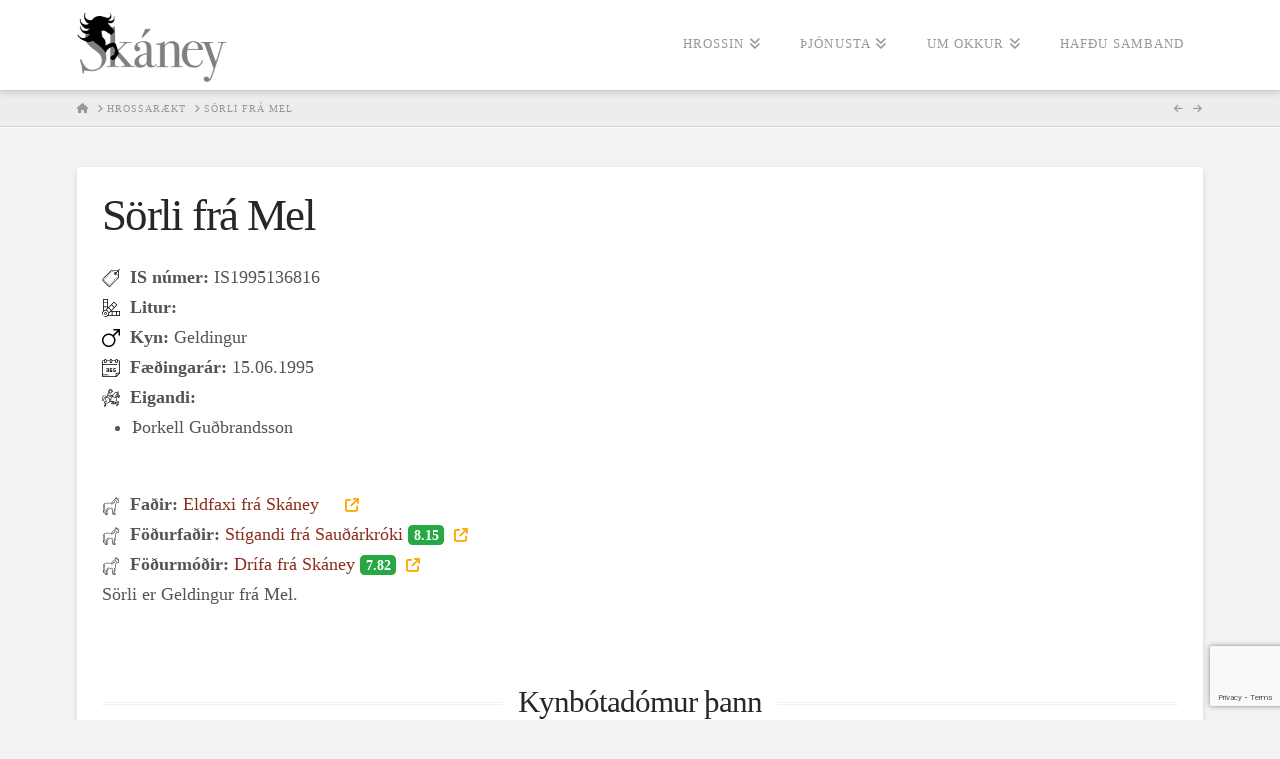

--- FILE ---
content_type: text/html; charset=UTF-8
request_url: https://skaney.is/hrossaraekt/is1995136816/
body_size: 11480
content:
<!DOCTYPE html>
<html class="no-js" lang="is">
<head>
<meta charset="UTF-8">
<meta name="viewport" content="width=device-width, initial-scale=1.0">
<link rel="pingback" href="https://skaney.is/xmlrpc.php">
<meta name='robots' content='index, follow, max-image-preview:large, max-snippet:-1, max-video-preview:-1' />

	<!-- This site is optimized with the Yoast SEO plugin v21.5 - https://yoast.com/wordpress/plugins/seo/ -->
	<title>Sörli frá Mel - Hrossaræktarbúið Skáney</title>
	<link rel="canonical" href="https://skaney.is/hrossaraekt/is1995136816/" />
	<meta property="og:locale" content="is_IS" />
	<meta property="og:type" content="article" />
	<meta property="og:title" content="Sörli frá Mel - Hrossaræktarbúið Skáney" />
	<meta property="og:description" content="Sörli er Geldingur frá Mel." />
	<meta property="og:url" content="https://skaney.is/hrossaraekt/is1995136816/" />
	<meta property="og:site_name" content="Hrossaræktarbúið Skáney" />
	<meta property="article:modified_time" content="2020-02-23T13:41:39+00:00" />
	<meta name="twitter:card" content="summary_large_image" />
	<script type="application/ld+json" class="yoast-schema-graph">{"@context":"https://schema.org","@graph":[{"@type":"WebPage","@id":"https://skaney.is/hrossaraekt/is1995136816/","url":"https://skaney.is/hrossaraekt/is1995136816/","name":"Sörli frá Mel - Hrossaræktarbúið Skáney","isPartOf":{"@id":"https://skaney.is/#website"},"datePublished":"2020-02-23T13:41:21+00:00","dateModified":"2020-02-23T13:41:39+00:00","breadcrumb":{"@id":"https://skaney.is/hrossaraekt/is1995136816/#breadcrumb"},"inLanguage":"is","potentialAction":[{"@type":"ReadAction","target":["https://skaney.is/hrossaraekt/is1995136816/"]}]},{"@type":"BreadcrumbList","@id":"https://skaney.is/hrossaraekt/is1995136816/#breadcrumb","itemListElement":[{"@type":"ListItem","position":1,"name":"Home","item":"https://skaney.is/"},{"@type":"ListItem","position":2,"name":"Hrossarækt","item":"https://skaney.is/hrossaraekt/"},{"@type":"ListItem","position":3,"name":"Sörli frá Mel"}]},{"@type":"WebSite","@id":"https://skaney.is/#website","url":"https://skaney.is/","name":"Hrossaræktarbúið Skáney","description":"Hrossarækt","potentialAction":[{"@type":"SearchAction","target":{"@type":"EntryPoint","urlTemplate":"https://skaney.is/?s={search_term_string}"},"query-input":"required name=search_term_string"}],"inLanguage":"is"}]}</script>
	<!-- / Yoast SEO plugin. -->


<link rel="alternate" type="application/rss+xml" title="Hrossaræktarbúið Skáney &raquo; Straumur" href="https://skaney.is/feed/" />
<link rel="alternate" type="application/rss+xml" title="Hrossaræktarbúið Skáney &raquo; Straumur athugasemda" href="https://skaney.is/comments/feed/" />
<link rel="alternate" type="application/rss+xml" title="Hrossaræktarbúið Skáney &raquo; Sörli frá Mel Straumur athugasemda" href="https://skaney.is/hrossaraekt/is1995136816/feed/" />
		<!-- This site uses the Google Analytics by MonsterInsights plugin v8.21.0 - Using Analytics tracking - https://www.monsterinsights.com/ -->
		<!-- Note: MonsterInsights is not currently configured on this site. The site owner needs to authenticate with Google Analytics in the MonsterInsights settings panel. -->
					<!-- No tracking code set -->
				<!-- / Google Analytics by MonsterInsights -->
		<script type="text/javascript">
/* <![CDATA[ */
window._wpemojiSettings = {"baseUrl":"https:\/\/s.w.org\/images\/core\/emoji\/14.0.0\/72x72\/","ext":".png","svgUrl":"https:\/\/s.w.org\/images\/core\/emoji\/14.0.0\/svg\/","svgExt":".svg","source":{"concatemoji":"https:\/\/skaney.is\/wp-includes\/js\/wp-emoji-release.min.js?ver=6.4.1"}};
/*! This file is auto-generated */
!function(i,n){var o,s,e;function c(e){try{var t={supportTests:e,timestamp:(new Date).valueOf()};sessionStorage.setItem(o,JSON.stringify(t))}catch(e){}}function p(e,t,n){e.clearRect(0,0,e.canvas.width,e.canvas.height),e.fillText(t,0,0);var t=new Uint32Array(e.getImageData(0,0,e.canvas.width,e.canvas.height).data),r=(e.clearRect(0,0,e.canvas.width,e.canvas.height),e.fillText(n,0,0),new Uint32Array(e.getImageData(0,0,e.canvas.width,e.canvas.height).data));return t.every(function(e,t){return e===r[t]})}function u(e,t,n){switch(t){case"flag":return n(e,"\ud83c\udff3\ufe0f\u200d\u26a7\ufe0f","\ud83c\udff3\ufe0f\u200b\u26a7\ufe0f")?!1:!n(e,"\ud83c\uddfa\ud83c\uddf3","\ud83c\uddfa\u200b\ud83c\uddf3")&&!n(e,"\ud83c\udff4\udb40\udc67\udb40\udc62\udb40\udc65\udb40\udc6e\udb40\udc67\udb40\udc7f","\ud83c\udff4\u200b\udb40\udc67\u200b\udb40\udc62\u200b\udb40\udc65\u200b\udb40\udc6e\u200b\udb40\udc67\u200b\udb40\udc7f");case"emoji":return!n(e,"\ud83e\udef1\ud83c\udffb\u200d\ud83e\udef2\ud83c\udfff","\ud83e\udef1\ud83c\udffb\u200b\ud83e\udef2\ud83c\udfff")}return!1}function f(e,t,n){var r="undefined"!=typeof WorkerGlobalScope&&self instanceof WorkerGlobalScope?new OffscreenCanvas(300,150):i.createElement("canvas"),a=r.getContext("2d",{willReadFrequently:!0}),o=(a.textBaseline="top",a.font="600 32px Arial",{});return e.forEach(function(e){o[e]=t(a,e,n)}),o}function t(e){var t=i.createElement("script");t.src=e,t.defer=!0,i.head.appendChild(t)}"undefined"!=typeof Promise&&(o="wpEmojiSettingsSupports",s=["flag","emoji"],n.supports={everything:!0,everythingExceptFlag:!0},e=new Promise(function(e){i.addEventListener("DOMContentLoaded",e,{once:!0})}),new Promise(function(t){var n=function(){try{var e=JSON.parse(sessionStorage.getItem(o));if("object"==typeof e&&"number"==typeof e.timestamp&&(new Date).valueOf()<e.timestamp+604800&&"object"==typeof e.supportTests)return e.supportTests}catch(e){}return null}();if(!n){if("undefined"!=typeof Worker&&"undefined"!=typeof OffscreenCanvas&&"undefined"!=typeof URL&&URL.createObjectURL&&"undefined"!=typeof Blob)try{var e="postMessage("+f.toString()+"("+[JSON.stringify(s),u.toString(),p.toString()].join(",")+"));",r=new Blob([e],{type:"text/javascript"}),a=new Worker(URL.createObjectURL(r),{name:"wpTestEmojiSupports"});return void(a.onmessage=function(e){c(n=e.data),a.terminate(),t(n)})}catch(e){}c(n=f(s,u,p))}t(n)}).then(function(e){for(var t in e)n.supports[t]=e[t],n.supports.everything=n.supports.everything&&n.supports[t],"flag"!==t&&(n.supports.everythingExceptFlag=n.supports.everythingExceptFlag&&n.supports[t]);n.supports.everythingExceptFlag=n.supports.everythingExceptFlag&&!n.supports.flag,n.DOMReady=!1,n.readyCallback=function(){n.DOMReady=!0}}).then(function(){return e}).then(function(){var e;n.supports.everything||(n.readyCallback(),(e=n.source||{}).concatemoji?t(e.concatemoji):e.wpemoji&&e.twemoji&&(t(e.twemoji),t(e.wpemoji)))}))}((window,document),window._wpemojiSettings);
/* ]]> */
</script>
<style id='wp-emoji-styles-inline-css' type='text/css'>

	img.wp-smiley, img.emoji {
		display: inline !important;
		border: none !important;
		box-shadow: none !important;
		height: 1em !important;
		width: 1em !important;
		margin: 0 0.07em !important;
		vertical-align: -0.1em !important;
		background: none !important;
		padding: 0 !important;
	}
</style>
<link rel='stylesheet' id='wp-block-library-css' href='https://skaney.is/wp-includes/css/dist/block-library/style.min.css?ver=6.4.1' type='text/css' media='all' />
<style id='wp-block-library-theme-inline-css' type='text/css'>
.wp-block-audio figcaption{color:#555;font-size:13px;text-align:center}.is-dark-theme .wp-block-audio figcaption{color:hsla(0,0%,100%,.65)}.wp-block-audio{margin:0 0 1em}.wp-block-code{border:1px solid #ccc;border-radius:4px;font-family:Menlo,Consolas,monaco,monospace;padding:.8em 1em}.wp-block-embed figcaption{color:#555;font-size:13px;text-align:center}.is-dark-theme .wp-block-embed figcaption{color:hsla(0,0%,100%,.65)}.wp-block-embed{margin:0 0 1em}.blocks-gallery-caption{color:#555;font-size:13px;text-align:center}.is-dark-theme .blocks-gallery-caption{color:hsla(0,0%,100%,.65)}.wp-block-image figcaption{color:#555;font-size:13px;text-align:center}.is-dark-theme .wp-block-image figcaption{color:hsla(0,0%,100%,.65)}.wp-block-image{margin:0 0 1em}.wp-block-pullquote{border-bottom:4px solid;border-top:4px solid;color:currentColor;margin-bottom:1.75em}.wp-block-pullquote cite,.wp-block-pullquote footer,.wp-block-pullquote__citation{color:currentColor;font-size:.8125em;font-style:normal;text-transform:uppercase}.wp-block-quote{border-left:.25em solid;margin:0 0 1.75em;padding-left:1em}.wp-block-quote cite,.wp-block-quote footer{color:currentColor;font-size:.8125em;font-style:normal;position:relative}.wp-block-quote.has-text-align-right{border-left:none;border-right:.25em solid;padding-left:0;padding-right:1em}.wp-block-quote.has-text-align-center{border:none;padding-left:0}.wp-block-quote.is-large,.wp-block-quote.is-style-large,.wp-block-quote.is-style-plain{border:none}.wp-block-search .wp-block-search__label{font-weight:700}.wp-block-search__button{border:1px solid #ccc;padding:.375em .625em}:where(.wp-block-group.has-background){padding:1.25em 2.375em}.wp-block-separator.has-css-opacity{opacity:.4}.wp-block-separator{border:none;border-bottom:2px solid;margin-left:auto;margin-right:auto}.wp-block-separator.has-alpha-channel-opacity{opacity:1}.wp-block-separator:not(.is-style-wide):not(.is-style-dots){width:100px}.wp-block-separator.has-background:not(.is-style-dots){border-bottom:none;height:1px}.wp-block-separator.has-background:not(.is-style-wide):not(.is-style-dots){height:2px}.wp-block-table{margin:0 0 1em}.wp-block-table td,.wp-block-table th{word-break:normal}.wp-block-table figcaption{color:#555;font-size:13px;text-align:center}.is-dark-theme .wp-block-table figcaption{color:hsla(0,0%,100%,.65)}.wp-block-video figcaption{color:#555;font-size:13px;text-align:center}.is-dark-theme .wp-block-video figcaption{color:hsla(0,0%,100%,.65)}.wp-block-video{margin:0 0 1em}.wp-block-template-part.has-background{margin-bottom:0;margin-top:0;padding:1.25em 2.375em}
</style>
<style id='classic-theme-styles-inline-css' type='text/css'>
/*! This file is auto-generated */
.wp-block-button__link{color:#fff;background-color:#32373c;border-radius:9999px;box-shadow:none;text-decoration:none;padding:calc(.667em + 2px) calc(1.333em + 2px);font-size:1.125em}.wp-block-file__button{background:#32373c;color:#fff;text-decoration:none}
</style>
<style id='global-styles-inline-css' type='text/css'>
body{--wp--preset--color--black: #000000;--wp--preset--color--cyan-bluish-gray: #abb8c3;--wp--preset--color--white: #ffffff;--wp--preset--color--pale-pink: #f78da7;--wp--preset--color--vivid-red: #cf2e2e;--wp--preset--color--luminous-vivid-orange: #ff6900;--wp--preset--color--luminous-vivid-amber: #fcb900;--wp--preset--color--light-green-cyan: #7bdcb5;--wp--preset--color--vivid-green-cyan: #00d084;--wp--preset--color--pale-cyan-blue: #8ed1fc;--wp--preset--color--vivid-cyan-blue: #0693e3;--wp--preset--color--vivid-purple: #9b51e0;--wp--preset--gradient--vivid-cyan-blue-to-vivid-purple: linear-gradient(135deg,rgba(6,147,227,1) 0%,rgb(155,81,224) 100%);--wp--preset--gradient--light-green-cyan-to-vivid-green-cyan: linear-gradient(135deg,rgb(122,220,180) 0%,rgb(0,208,130) 100%);--wp--preset--gradient--luminous-vivid-amber-to-luminous-vivid-orange: linear-gradient(135deg,rgba(252,185,0,1) 0%,rgba(255,105,0,1) 100%);--wp--preset--gradient--luminous-vivid-orange-to-vivid-red: linear-gradient(135deg,rgba(255,105,0,1) 0%,rgb(207,46,46) 100%);--wp--preset--gradient--very-light-gray-to-cyan-bluish-gray: linear-gradient(135deg,rgb(238,238,238) 0%,rgb(169,184,195) 100%);--wp--preset--gradient--cool-to-warm-spectrum: linear-gradient(135deg,rgb(74,234,220) 0%,rgb(151,120,209) 20%,rgb(207,42,186) 40%,rgb(238,44,130) 60%,rgb(251,105,98) 80%,rgb(254,248,76) 100%);--wp--preset--gradient--blush-light-purple: linear-gradient(135deg,rgb(255,206,236) 0%,rgb(152,150,240) 100%);--wp--preset--gradient--blush-bordeaux: linear-gradient(135deg,rgb(254,205,165) 0%,rgb(254,45,45) 50%,rgb(107,0,62) 100%);--wp--preset--gradient--luminous-dusk: linear-gradient(135deg,rgb(255,203,112) 0%,rgb(199,81,192) 50%,rgb(65,88,208) 100%);--wp--preset--gradient--pale-ocean: linear-gradient(135deg,rgb(255,245,203) 0%,rgb(182,227,212) 50%,rgb(51,167,181) 100%);--wp--preset--gradient--electric-grass: linear-gradient(135deg,rgb(202,248,128) 0%,rgb(113,206,126) 100%);--wp--preset--gradient--midnight: linear-gradient(135deg,rgb(2,3,129) 0%,rgb(40,116,252) 100%);--wp--preset--font-size--small: 13px;--wp--preset--font-size--medium: 20px;--wp--preset--font-size--large: 36px;--wp--preset--font-size--x-large: 42px;--wp--preset--spacing--20: 0.44rem;--wp--preset--spacing--30: 0.67rem;--wp--preset--spacing--40: 1rem;--wp--preset--spacing--50: 1.5rem;--wp--preset--spacing--60: 2.25rem;--wp--preset--spacing--70: 3.38rem;--wp--preset--spacing--80: 5.06rem;--wp--preset--shadow--natural: 6px 6px 9px rgba(0, 0, 0, 0.2);--wp--preset--shadow--deep: 12px 12px 50px rgba(0, 0, 0, 0.4);--wp--preset--shadow--sharp: 6px 6px 0px rgba(0, 0, 0, 0.2);--wp--preset--shadow--outlined: 6px 6px 0px -3px rgba(255, 255, 255, 1), 6px 6px rgba(0, 0, 0, 1);--wp--preset--shadow--crisp: 6px 6px 0px rgba(0, 0, 0, 1);}:where(.is-layout-flex){gap: 0.5em;}:where(.is-layout-grid){gap: 0.5em;}body .is-layout-flow > .alignleft{float: left;margin-inline-start: 0;margin-inline-end: 2em;}body .is-layout-flow > .alignright{float: right;margin-inline-start: 2em;margin-inline-end: 0;}body .is-layout-flow > .aligncenter{margin-left: auto !important;margin-right: auto !important;}body .is-layout-constrained > .alignleft{float: left;margin-inline-start: 0;margin-inline-end: 2em;}body .is-layout-constrained > .alignright{float: right;margin-inline-start: 2em;margin-inline-end: 0;}body .is-layout-constrained > .aligncenter{margin-left: auto !important;margin-right: auto !important;}body .is-layout-constrained > :where(:not(.alignleft):not(.alignright):not(.alignfull)){max-width: var(--wp--style--global--content-size);margin-left: auto !important;margin-right: auto !important;}body .is-layout-constrained > .alignwide{max-width: var(--wp--style--global--wide-size);}body .is-layout-flex{display: flex;}body .is-layout-flex{flex-wrap: wrap;align-items: center;}body .is-layout-flex > *{margin: 0;}body .is-layout-grid{display: grid;}body .is-layout-grid > *{margin: 0;}:where(.wp-block-columns.is-layout-flex){gap: 2em;}:where(.wp-block-columns.is-layout-grid){gap: 2em;}:where(.wp-block-post-template.is-layout-flex){gap: 1.25em;}:where(.wp-block-post-template.is-layout-grid){gap: 1.25em;}.has-black-color{color: var(--wp--preset--color--black) !important;}.has-cyan-bluish-gray-color{color: var(--wp--preset--color--cyan-bluish-gray) !important;}.has-white-color{color: var(--wp--preset--color--white) !important;}.has-pale-pink-color{color: var(--wp--preset--color--pale-pink) !important;}.has-vivid-red-color{color: var(--wp--preset--color--vivid-red) !important;}.has-luminous-vivid-orange-color{color: var(--wp--preset--color--luminous-vivid-orange) !important;}.has-luminous-vivid-amber-color{color: var(--wp--preset--color--luminous-vivid-amber) !important;}.has-light-green-cyan-color{color: var(--wp--preset--color--light-green-cyan) !important;}.has-vivid-green-cyan-color{color: var(--wp--preset--color--vivid-green-cyan) !important;}.has-pale-cyan-blue-color{color: var(--wp--preset--color--pale-cyan-blue) !important;}.has-vivid-cyan-blue-color{color: var(--wp--preset--color--vivid-cyan-blue) !important;}.has-vivid-purple-color{color: var(--wp--preset--color--vivid-purple) !important;}.has-black-background-color{background-color: var(--wp--preset--color--black) !important;}.has-cyan-bluish-gray-background-color{background-color: var(--wp--preset--color--cyan-bluish-gray) !important;}.has-white-background-color{background-color: var(--wp--preset--color--white) !important;}.has-pale-pink-background-color{background-color: var(--wp--preset--color--pale-pink) !important;}.has-vivid-red-background-color{background-color: var(--wp--preset--color--vivid-red) !important;}.has-luminous-vivid-orange-background-color{background-color: var(--wp--preset--color--luminous-vivid-orange) !important;}.has-luminous-vivid-amber-background-color{background-color: var(--wp--preset--color--luminous-vivid-amber) !important;}.has-light-green-cyan-background-color{background-color: var(--wp--preset--color--light-green-cyan) !important;}.has-vivid-green-cyan-background-color{background-color: var(--wp--preset--color--vivid-green-cyan) !important;}.has-pale-cyan-blue-background-color{background-color: var(--wp--preset--color--pale-cyan-blue) !important;}.has-vivid-cyan-blue-background-color{background-color: var(--wp--preset--color--vivid-cyan-blue) !important;}.has-vivid-purple-background-color{background-color: var(--wp--preset--color--vivid-purple) !important;}.has-black-border-color{border-color: var(--wp--preset--color--black) !important;}.has-cyan-bluish-gray-border-color{border-color: var(--wp--preset--color--cyan-bluish-gray) !important;}.has-white-border-color{border-color: var(--wp--preset--color--white) !important;}.has-pale-pink-border-color{border-color: var(--wp--preset--color--pale-pink) !important;}.has-vivid-red-border-color{border-color: var(--wp--preset--color--vivid-red) !important;}.has-luminous-vivid-orange-border-color{border-color: var(--wp--preset--color--luminous-vivid-orange) !important;}.has-luminous-vivid-amber-border-color{border-color: var(--wp--preset--color--luminous-vivid-amber) !important;}.has-light-green-cyan-border-color{border-color: var(--wp--preset--color--light-green-cyan) !important;}.has-vivid-green-cyan-border-color{border-color: var(--wp--preset--color--vivid-green-cyan) !important;}.has-pale-cyan-blue-border-color{border-color: var(--wp--preset--color--pale-cyan-blue) !important;}.has-vivid-cyan-blue-border-color{border-color: var(--wp--preset--color--vivid-cyan-blue) !important;}.has-vivid-purple-border-color{border-color: var(--wp--preset--color--vivid-purple) !important;}.has-vivid-cyan-blue-to-vivid-purple-gradient-background{background: var(--wp--preset--gradient--vivid-cyan-blue-to-vivid-purple) !important;}.has-light-green-cyan-to-vivid-green-cyan-gradient-background{background: var(--wp--preset--gradient--light-green-cyan-to-vivid-green-cyan) !important;}.has-luminous-vivid-amber-to-luminous-vivid-orange-gradient-background{background: var(--wp--preset--gradient--luminous-vivid-amber-to-luminous-vivid-orange) !important;}.has-luminous-vivid-orange-to-vivid-red-gradient-background{background: var(--wp--preset--gradient--luminous-vivid-orange-to-vivid-red) !important;}.has-very-light-gray-to-cyan-bluish-gray-gradient-background{background: var(--wp--preset--gradient--very-light-gray-to-cyan-bluish-gray) !important;}.has-cool-to-warm-spectrum-gradient-background{background: var(--wp--preset--gradient--cool-to-warm-spectrum) !important;}.has-blush-light-purple-gradient-background{background: var(--wp--preset--gradient--blush-light-purple) !important;}.has-blush-bordeaux-gradient-background{background: var(--wp--preset--gradient--blush-bordeaux) !important;}.has-luminous-dusk-gradient-background{background: var(--wp--preset--gradient--luminous-dusk) !important;}.has-pale-ocean-gradient-background{background: var(--wp--preset--gradient--pale-ocean) !important;}.has-electric-grass-gradient-background{background: var(--wp--preset--gradient--electric-grass) !important;}.has-midnight-gradient-background{background: var(--wp--preset--gradient--midnight) !important;}.has-small-font-size{font-size: var(--wp--preset--font-size--small) !important;}.has-medium-font-size{font-size: var(--wp--preset--font-size--medium) !important;}.has-large-font-size{font-size: var(--wp--preset--font-size--large) !important;}.has-x-large-font-size{font-size: var(--wp--preset--font-size--x-large) !important;}
.wp-block-navigation a:where(:not(.wp-element-button)){color: inherit;}
:where(.wp-block-post-template.is-layout-flex){gap: 1.25em;}:where(.wp-block-post-template.is-layout-grid){gap: 1.25em;}
:where(.wp-block-columns.is-layout-flex){gap: 2em;}:where(.wp-block-columns.is-layout-grid){gap: 2em;}
.wp-block-pullquote{font-size: 1.5em;line-height: 1.6;}
</style>
<link rel='stylesheet' id='nv_hrossaraekt-css' href='https://skaney.is/wp-content/plugins/nv_hrossaraekt//css/style.css?ver=2.5' type='text/css' media='all' />
<link rel='stylesheet' id='x-stack-css' href='https://skaney.is/wp-content/themes/x/framework/dist/css/site/stacks/integrity-light.css?ver=10.4.2' type='text/css' media='all' />
<link rel='stylesheet' id='x-child-css' href='https://skaney.is/wp-content/themes/x-child/style.css?ver=10.4.2' type='text/css' media='all' />
<style id='cs-inline-css' type='text/css'>
@media (min-width:1200px){.x-hide-xl{display:none !important;}}@media (min-width:979px) and (max-width:1199.98px){.x-hide-lg{display:none !important;}}@media (min-width:767px) and (max-width:978.98px){.x-hide-md{display:none !important;}}@media (min-width:480px) and (max-width:766.98px){.x-hide-sm{display:none !important;}}@media (max-width:479.98px){.x-hide-xs{display:none !important;}} a,h1 a:hover,h2 a:hover,h3 a:hover,h4 a:hover,h5 a:hover,h6 a:hover,.x-breadcrumb-wrap a:hover,.widget ul li a:hover,.widget ol li a:hover,.widget.widget_text ul li a,.widget.widget_text ol li a,.widget_nav_menu .current-menu-item > a,.x-accordion-heading .x-accordion-toggle:hover,.x-comment-author a:hover,.x-comment-time:hover,.x-recent-posts a:hover .h-recent-posts{color:rgb(139,48,28);}a:hover,.widget.widget_text ul li a:hover,.widget.widget_text ol li a:hover,.x-twitter-widget ul li a:hover{color:rgb(34,34,34);}.rev_slider_wrapper,a.x-img-thumbnail:hover,.x-slider-container.below,.page-template-template-blank-3-php .x-slider-container.above,.page-template-template-blank-6-php .x-slider-container.above{border-color:rgb(139,48,28);}.entry-thumb:before,.x-pagination span.current,.woocommerce-pagination span[aria-current],.flex-direction-nav a,.flex-control-nav a:hover,.flex-control-nav a.flex-active,.mejs-time-current,.x-dropcap,.x-skill-bar .bar,.x-pricing-column.featured h2,.h-comments-title small,.x-entry-share .x-share:hover,.x-highlight,.x-recent-posts .x-recent-posts-img:after{background-color:rgb(139,48,28);}.x-nav-tabs > .active > a,.x-nav-tabs > .active > a:hover{box-shadow:inset 0 3px 0 0 rgb(139,48,28);}.x-main{width:calc(72% - 2.463055%);}.x-sidebar{width:calc(100% - 2.463055% - 72%);}.x-comment-author,.x-comment-time,.comment-form-author label,.comment-form-email label,.comment-form-url label,.comment-form-rating label,.comment-form-comment label,.widget_calendar #wp-calendar caption,.widget.widget_rss li .rsswidget{font-family:inherit;font-weight:inherit;}.p-landmark-sub,.p-meta,input,button,select,textarea{font-family:inherit;}.widget ul li a,.widget ol li a,.x-comment-time{color:rgb(85,85,85);}.widget_text ol li a,.widget_text ul li a{color:rgb(139,48,28);}.widget_text ol li a:hover,.widget_text ul li a:hover{color:rgb(34,34,34);}.comment-form-author label,.comment-form-email label,.comment-form-url label,.comment-form-rating label,.comment-form-comment label,.widget_calendar #wp-calendar th,.p-landmark-sub strong,.widget_tag_cloud .tagcloud a:hover,.widget_tag_cloud .tagcloud a:active,.entry-footer a:hover,.entry-footer a:active,.x-breadcrumbs .current,.x-comment-author,.x-comment-author a{color:#272727;}.widget_calendar #wp-calendar th{border-color:#272727;}.h-feature-headline span i{background-color:#272727;}@media (max-width:978.98px){}html{font-size:18px;}@media (min-width:479px){html{font-size:18px;}}@media (min-width:766px){html{font-size:18px;}}@media (min-width:978px){html{font-size:18px;}}@media (min-width:1199px){html{font-size:18px;}}body{font-style:normal;font-weight:inherit;color:rgb(85,85,85);background-color:#f3f3f3;}.w-b{font-weight:inherit !important;}h1,h2,h3,h4,h5,h6,.h1,.h2,.h3,.h4,.h5,.h6{font-family:inherit;font-style:normal;font-weight:inherit;}h1,.h1{letter-spacing:-0.035em;}h2,.h2{letter-spacing:-0.035em;}h3,.h3{letter-spacing:-0.035em;}h4,.h4{letter-spacing:-0.035em;}h5,.h5{letter-spacing:-0.035em;}h6,.h6{letter-spacing:-0.035em;}.w-h{font-weight:inherit !important;}.x-container.width{width:88%;}.x-container.max{max-width:1200px;}.x-bar-content.x-container.width{flex-basis:88%;}.x-main.full{float:none;display:block;width:auto;}@media (max-width:978.98px){.x-main.full,.x-main.left,.x-main.right,.x-sidebar.left,.x-sidebar.right{float:none;display:block;width:auto !important;}}.entry-header,.entry-content{font-size:1rem;}body,input,button,select,textarea{font-family:inherit;}h1,h2,h3,h4,h5,h6,.h1,.h2,.h3,.h4,.h5,.h6,h1 a,h2 a,h3 a,h4 a,h5 a,h6 a,.h1 a,.h2 a,.h3 a,.h4 a,.h5 a,.h6 a,blockquote{color:#272727;}.cfc-h-tx{color:#272727 !important;}.cfc-h-bd{border-color:#272727 !important;}.cfc-h-bg{background-color:#272727 !important;}.cfc-b-tx{color:rgb(85,85,85) !important;}.cfc-b-bd{border-color:rgb(85,85,85) !important;}.cfc-b-bg{background-color:rgb(85,85,85) !important;}.x-btn,.button,[type="submit"]{color:rgb(172,17,0);border-color:rgb(172,17,0);background-color:rgba(255,255,255,0);text-shadow:0 0.075em 0.075em rgba(0,0,0,0.5);}.x-btn:hover,.button:hover,[type="submit"]:hover{color:#ffffff;border-color:rgb(255,255,255);background-color:rgb(172,17,0);text-shadow:0 0.075em 0.075em rgba(0,0,0,0.5);}.x-btn.x-btn-real,.x-btn.x-btn-real:hover{margin-bottom:0.25em;text-shadow:0 0.075em 0.075em rgba(0,0,0,0.65);}.x-btn.x-btn-real{box-shadow:0 0.25em 0 0 #a71000,0 4px 9px rgba(0,0,0,0.75);}.x-btn.x-btn-real:hover{box-shadow:0 0.25em 0 0 #a71000,0 4px 9px rgba(0,0,0,0.75);}.x-btn.x-btn-flat,.x-btn.x-btn-flat:hover{margin-bottom:0;text-shadow:0 0.075em 0.075em rgba(0,0,0,0.65);box-shadow:none;}.x-btn.x-btn-transparent,.x-btn.x-btn-transparent:hover{margin-bottom:0;border-width:3px;text-shadow:none;text-transform:uppercase;background-color:transparent;box-shadow:none;}.x-topbar .p-info a:hover,.x-widgetbar .widget ul li a:hover{color:rgb(139,48,28);}.x-topbar .p-info,.x-topbar .p-info a,.x-navbar .desktop .x-nav > li > a,.x-navbar .desktop .sub-menu a,.x-navbar .mobile .x-nav li > a,.x-breadcrumb-wrap a,.x-breadcrumbs .delimiter{color:#999999;}.x-navbar .desktop .x-nav > li > a:hover,.x-navbar .desktop .x-nav > .x-active > a,.x-navbar .desktop .x-nav > .current-menu-item > a,.x-navbar .desktop .sub-menu a:hover,.x-navbar .desktop .sub-menu .x-active > a,.x-navbar .desktop .sub-menu .current-menu-item > a,.x-navbar .desktop .x-nav .x-megamenu > .sub-menu > li > a,.x-navbar .mobile .x-nav li > a:hover,.x-navbar .mobile .x-nav .x-active > a,.x-navbar .mobile .x-nav .current-menu-item > a{color:#272727;}.x-navbar .desktop .x-nav > li > a:hover,.x-navbar .desktop .x-nav > .x-active > a,.x-navbar .desktop .x-nav > .current-menu-item > a{box-shadow:inset 0 4px 0 0 rgb(139,48,28);}.x-navbar .desktop .x-nav > li > a{height:90px;padding-top:37px;}.x-navbar .desktop .x-nav > li ul{top:calc(90px - 15px);}@media (max-width:979px){}.x-navbar-inner{min-height:90px;}.x-brand{margin-top:12px;font-family:inherit;font-size:42px;font-style:normal;font-weight:inherit;letter-spacing:-0.035em;color:#272727;}.x-brand:hover,.x-brand:focus{color:#272727;}.x-brand img{width:calc(300px / 2);}.x-navbar .x-nav-wrap .x-nav > li > a{font-family:inherit;font-style:normal;font-weight:inherit;letter-spacing:0.085em;text-transform:uppercase;}.x-navbar .desktop .x-nav > li > a{font-size:13px;}.x-navbar .desktop .x-nav > li > a:not(.x-btn-navbar-woocommerce){padding-left:20px;padding-right:20px;}.x-navbar .desktop .x-nav > li > a > span{margin-right:-0.085em;}.x-btn-navbar{margin-top:20px;}.x-btn-navbar,.x-btn-navbar.collapsed{font-size:24px;}@media (max-width:979px){.x-widgetbar{left:0;right:0;}}.bg .mejs-container,.x-video .mejs-container{position:unset !important;} @font-face{font-family:'FontAwesomePro';font-style:normal;font-weight:900;font-display:block;src:url('https://skaney.is/wp-content/plugins/cornerstone/assets/fonts/fa-solid-900.woff2?ver=6.4.2') format('woff2'),url('https://skaney.is/wp-content/plugins/cornerstone/assets/fonts/fa-solid-900.ttf?ver=6.4.2') format('truetype');}[data-x-fa-pro-icon]{font-family:"FontAwesomePro" !important;}[data-x-fa-pro-icon]:before{content:attr(data-x-fa-pro-icon);}[data-x-icon],[data-x-icon-o],[data-x-icon-l],[data-x-icon-s],[data-x-icon-b],[data-x-icon-sr],[data-x-icon-ss],[data-x-icon-sl],[data-x-fa-pro-icon],[class*="cs-fa-"]{display:inline-flex;font-style:normal;font-weight:400;text-decoration:inherit;text-rendering:auto;-webkit-font-smoothing:antialiased;-moz-osx-font-smoothing:grayscale;}[data-x-icon].left,[data-x-icon-o].left,[data-x-icon-l].left,[data-x-icon-s].left,[data-x-icon-b].left,[data-x-icon-sr].left,[data-x-icon-ss].left,[data-x-icon-sl].left,[data-x-fa-pro-icon].left,[class*="cs-fa-"].left{margin-right:0.5em;}[data-x-icon].right,[data-x-icon-o].right,[data-x-icon-l].right,[data-x-icon-s].right,[data-x-icon-b].right,[data-x-icon-sr].right,[data-x-icon-ss].right,[data-x-icon-sl].right,[data-x-fa-pro-icon].right,[class*="cs-fa-"].right{margin-left:0.5em;}[data-x-icon]:before,[data-x-icon-o]:before,[data-x-icon-l]:before,[data-x-icon-s]:before,[data-x-icon-b]:before,[data-x-icon-sr]:before,[data-x-icon-ss]:before,[data-x-icon-sl]:before,[data-x-fa-pro-icon]:before,[class*="cs-fa-"]:before{line-height:1;}@font-face{font-family:'FontAwesome';font-style:normal;font-weight:900;font-display:block;src:url('https://skaney.is/wp-content/plugins/cornerstone/assets/fonts/fa-solid-900.woff2?ver=6.4.2') format('woff2'),url('https://skaney.is/wp-content/plugins/cornerstone/assets/fonts/fa-solid-900.ttf?ver=6.4.2') format('truetype');}[data-x-icon],[data-x-icon-s],[data-x-icon][class*="cs-fa-"]{font-family:"FontAwesome" !important;font-weight:900;}[data-x-icon]:before,[data-x-icon][class*="cs-fa-"]:before{content:attr(data-x-icon);}[data-x-icon-s]:before{content:attr(data-x-icon-s);}@font-face{font-family:'FontAwesomeRegular';font-style:normal;font-weight:400;font-display:block;src:url('https://skaney.is/wp-content/plugins/cornerstone/assets/fonts/fa-regular-400.woff2?ver=6.4.2') format('woff2'),url('https://skaney.is/wp-content/plugins/cornerstone/assets/fonts/fa-regular-400.ttf?ver=6.4.2') format('truetype');}@font-face{font-family:'FontAwesomePro';font-style:normal;font-weight:400;font-display:block;src:url('https://skaney.is/wp-content/plugins/cornerstone/assets/fonts/fa-regular-400.woff2?ver=6.4.2') format('woff2'),url('https://skaney.is/wp-content/plugins/cornerstone/assets/fonts/fa-regular-400.ttf?ver=6.4.2') format('truetype');}[data-x-icon-o]{font-family:"FontAwesomeRegular" !important;}[data-x-icon-o]:before{content:attr(data-x-icon-o);}@font-face{font-family:'FontAwesomeLight';font-style:normal;font-weight:300;font-display:block;src:url('https://skaney.is/wp-content/plugins/cornerstone/assets/fonts/fa-light-300.woff2?ver=6.4.2') format('woff2'),url('https://skaney.is/wp-content/plugins/cornerstone/assets/fonts/fa-light-300.ttf?ver=6.4.2') format('truetype');}@font-face{font-family:'FontAwesomePro';font-style:normal;font-weight:300;font-display:block;src:url('https://skaney.is/wp-content/plugins/cornerstone/assets/fonts/fa-light-300.woff2?ver=6.4.2') format('woff2'),url('https://skaney.is/wp-content/plugins/cornerstone/assets/fonts/fa-light-300.ttf?ver=6.4.2') format('truetype');}[data-x-icon-l]{font-family:"FontAwesomeLight" !important;font-weight:300;}[data-x-icon-l]:before{content:attr(data-x-icon-l);}@font-face{font-family:'FontAwesomeBrands';font-style:normal;font-weight:normal;font-display:block;src:url('https://skaney.is/wp-content/plugins/cornerstone/assets/fonts/fa-brands-400.woff2?ver=6.4.2') format('woff2'),url('https://skaney.is/wp-content/plugins/cornerstone/assets/fonts/fa-brands-400.ttf?ver=6.4.2') format('truetype');}[data-x-icon-b]{font-family:"FontAwesomeBrands" !important;}[data-x-icon-b]:before{content:attr(data-x-icon-b);}.widget.widget_rss li .rsswidget:before{content:"\f35d";padding-right:0.4em;font-family:"FontAwesome";}*{text-shadow:unset!important;}.desktop .sub-menu a{font-size:18px !important;}.hrossaposts .single-hross-info{max-height:267px !important;overflow:hidden;}
</style>
<script type="text/javascript" src="https://skaney.is/wp-includes/js/jquery/jquery.min.js?ver=3.7.1" id="jquery-core-js"></script>
<script type="text/javascript" src="https://skaney.is/wp-includes/js/jquery/jquery-migrate.min.js?ver=3.4.1" id="jquery-migrate-js"></script>
<link rel="https://api.w.org/" href="https://skaney.is/wp-json/" /><link rel="alternate" type="application/json" href="https://skaney.is/wp-json/wp/v2/hrossaraekt/2970" /><link rel='shortlink' href='https://skaney.is/?p=2970' />
<link rel="alternate" type="application/json+oembed" href="https://skaney.is/wp-json/oembed/1.0/embed?url=https%3A%2F%2Fskaney.is%2Fhrossaraekt%2Fis1995136816%2F" />
<link rel="alternate" type="text/xml+oembed" href="https://skaney.is/wp-json/oembed/1.0/embed?url=https%3A%2F%2Fskaney.is%2Fhrossaraekt%2Fis1995136816%2F&#038;format=xml" />
</head>
<body class="hrossaraekt-template-default single single-hrossaraekt postid-2970 x-integrity x-integrity-light x-child-theme-active x-full-width-layout-active x-full-width-active x-post-meta-disabled x-navbar-static-active cornerstone-v7_4_2 x-v10_4_2">

  
  
  <div id="x-root" class="x-root">

    
    <div id="top" class="site">

    <header class="masthead masthead-inline" role="banner">


  <div class="x-navbar-wrap">
    <div class="x-navbar">
      <div class="x-navbar-inner">
        <div class="x-container max width">
          
<a href="https://skaney.is/" class="x-brand img">
  <img src="//skaney.is/wp-content/uploads/2019/07/logo.png" alt="Hrossaræktarbúið Skáney"></a>
          
<a href="#" id="x-btn-navbar" class="x-btn-navbar collapsed" data-x-toggle="collapse-b" data-x-toggleable="x-nav-wrap-mobile" aria-expanded="false" aria-controls="x-nav-wrap-mobile" role="button">
  <i class='x-framework-icon x-icon-bars' data-x-icon-s='&#xf0c9;' aria-hidden=true></i>  <span class="visually-hidden">Navigation</span>
</a>

<nav class="x-nav-wrap desktop" role="navigation">
  <ul id="menu-mainmenu" class="x-nav"><li id="menu-item-157" class="menu-item menu-item-type-post_type_archive menu-item-object-hrossaraekt menu-item-has-children menu-item-157"><a href="https://skaney.is/hrossaraekt/"><span>Hrossin<i class='x-framework-icon x-framework-icon-menu' data-x-icon-s='&#xf103;' aria-hidden=true></i></span></a>
<ul class="sub-menu">
	<li id="menu-item-1215" class="menu-item menu-item-type-taxonomy menu-item-object-hrossaflokkar menu-item-1215 tax-item tax-item-7"><a href="https://skaney.is/hrossaflokkar/hryssa/"><span>Ræktunarhryssur<i class='x-framework-icon x-framework-icon-menu' data-x-icon-s='&#xf103;' aria-hidden=true></i></span></a></li>
	<li id="menu-item-1216" class="menu-item menu-item-type-taxonomy menu-item-object-hrossaflokkar menu-item-1216 tax-item tax-item-8"><a href="https://skaney.is/hrossaflokkar/stodhestur/"><span>Stóðhestar<i class='x-framework-icon x-framework-icon-menu' data-x-icon-s='&#xf103;' aria-hidden=true></i></span></a></li>
	<li id="menu-item-528" class="menu-item menu-item-type-post_type menu-item-object-page menu-item-528"><a href="https://skaney.is/soluhross/"><span>Söluhross<i class='x-framework-icon x-framework-icon-menu' data-x-icon-s='&#xf103;' aria-hidden=true></i></span></a></li>
</ul>
</li>
<li id="menu-item-229" class="menu-item menu-item-type-post_type menu-item-object-page menu-item-has-children menu-item-229"><a href="https://skaney.is/thjonusta/"><span>Þjónusta<i class='x-framework-icon x-framework-icon-menu' data-x-icon-s='&#xf103;' aria-hidden=true></i></span></a>
<ul class="sub-menu">
	<li id="menu-item-535" class="menu-item menu-item-type-post_type menu-item-object-page menu-item-535"><a href="https://skaney.is/thjonusta/kennsla/"><span>Reiðkennsla<i class='x-framework-icon x-framework-icon-menu' data-x-icon-s='&#xf103;' aria-hidden=true></i></span></a></li>
	<li id="menu-item-532" class="menu-item menu-item-type-post_type menu-item-object-page menu-item-532"><a href="https://skaney.is/thjonusta/tamningar-og-thjalfun/"><span>Tamningar og Þjálfun<i class='x-framework-icon x-framework-icon-menu' data-x-icon-s='&#xf103;' aria-hidden=true></i></span></a></li>
	<li id="menu-item-534" class="menu-item menu-item-type-post_type menu-item-object-page menu-item-534"><a href="https://skaney.is/sala-a-hrossum/"><span>Sala á hrossum<i class='x-framework-icon x-framework-icon-menu' data-x-icon-s='&#xf103;' aria-hidden=true></i></span></a></li>
	<li id="menu-item-533" class="menu-item menu-item-type-post_type menu-item-object-page menu-item-533"><a href="https://skaney.is/thjonusta/stodhestar/"><span>Stóðhestar<i class='x-framework-icon x-framework-icon-menu' data-x-icon-s='&#xf103;' aria-hidden=true></i></span></a></li>
	<li id="menu-item-746" class="menu-item menu-item-type-post_type menu-item-object-page menu-item-746"><a href="https://skaney.is/thjonusta/kennsla-reidturar-og-gisting/"><span>Riding lessons, accommondation and riding tours.<i class='x-framework-icon x-framework-icon-menu' data-x-icon-s='&#xf103;' aria-hidden=true></i></span></a></li>
</ul>
</li>
<li id="menu-item-154" class="menu-item menu-item-type-post_type menu-item-object-page menu-item-has-children menu-item-154"><a href="https://skaney.is/thjonusta/hrossaraektin/"><span>Um okkur<i class='x-framework-icon x-framework-icon-menu' data-x-icon-s='&#xf103;' aria-hidden=true></i></span></a>
<ul class="sub-menu">
	<li id="menu-item-155" class="menu-item menu-item-type-post_type menu-item-object-page menu-item-155"><a href="https://skaney.is/folkid-a-skaney-2/"><span>Fólkið á Skáney<i class='x-framework-icon x-framework-icon-menu' data-x-icon-s='&#xf103;' aria-hidden=true></i></span></a></li>
</ul>
</li>
<li id="menu-item-230" class="menu-item menu-item-type-post_type menu-item-object-page menu-item-230"><a href="https://skaney.is/hafdu-samband/"><span>Hafðu samband<i class='x-framework-icon x-framework-icon-menu' data-x-icon-s='&#xf103;' aria-hidden=true></i></span></a></li>
</ul></nav>

<div id="x-nav-wrap-mobile" class="x-nav-wrap mobile x-collapsed" data-x-toggleable="x-nav-wrap-mobile" data-x-toggle-collapse="1" aria-hidden="true" aria-labelledby="x-btn-navbar">
  <ul id="menu-mainmenu-1" class="x-nav"><li class="menu-item menu-item-type-post_type_archive menu-item-object-hrossaraekt menu-item-has-children menu-item-157"><a href="https://skaney.is/hrossaraekt/"><span>Hrossin<i class='x-framework-icon x-framework-icon-menu' data-x-icon-s='&#xf103;' aria-hidden=true></i></span></a>
<ul class="sub-menu">
	<li class="menu-item menu-item-type-taxonomy menu-item-object-hrossaflokkar menu-item-1215 tax-item tax-item-7"><a href="https://skaney.is/hrossaflokkar/hryssa/"><span>Ræktunarhryssur<i class='x-framework-icon x-framework-icon-menu' data-x-icon-s='&#xf103;' aria-hidden=true></i></span></a></li>
	<li class="menu-item menu-item-type-taxonomy menu-item-object-hrossaflokkar menu-item-1216 tax-item tax-item-8"><a href="https://skaney.is/hrossaflokkar/stodhestur/"><span>Stóðhestar<i class='x-framework-icon x-framework-icon-menu' data-x-icon-s='&#xf103;' aria-hidden=true></i></span></a></li>
	<li class="menu-item menu-item-type-post_type menu-item-object-page menu-item-528"><a href="https://skaney.is/soluhross/"><span>Söluhross<i class='x-framework-icon x-framework-icon-menu' data-x-icon-s='&#xf103;' aria-hidden=true></i></span></a></li>
</ul>
</li>
<li class="menu-item menu-item-type-post_type menu-item-object-page menu-item-has-children menu-item-229"><a href="https://skaney.is/thjonusta/"><span>Þjónusta<i class='x-framework-icon x-framework-icon-menu' data-x-icon-s='&#xf103;' aria-hidden=true></i></span></a>
<ul class="sub-menu">
	<li class="menu-item menu-item-type-post_type menu-item-object-page menu-item-535"><a href="https://skaney.is/thjonusta/kennsla/"><span>Reiðkennsla<i class='x-framework-icon x-framework-icon-menu' data-x-icon-s='&#xf103;' aria-hidden=true></i></span></a></li>
	<li class="menu-item menu-item-type-post_type menu-item-object-page menu-item-532"><a href="https://skaney.is/thjonusta/tamningar-og-thjalfun/"><span>Tamningar og Þjálfun<i class='x-framework-icon x-framework-icon-menu' data-x-icon-s='&#xf103;' aria-hidden=true></i></span></a></li>
	<li class="menu-item menu-item-type-post_type menu-item-object-page menu-item-534"><a href="https://skaney.is/sala-a-hrossum/"><span>Sala á hrossum<i class='x-framework-icon x-framework-icon-menu' data-x-icon-s='&#xf103;' aria-hidden=true></i></span></a></li>
	<li class="menu-item menu-item-type-post_type menu-item-object-page menu-item-533"><a href="https://skaney.is/thjonusta/stodhestar/"><span>Stóðhestar<i class='x-framework-icon x-framework-icon-menu' data-x-icon-s='&#xf103;' aria-hidden=true></i></span></a></li>
	<li class="menu-item menu-item-type-post_type menu-item-object-page menu-item-746"><a href="https://skaney.is/thjonusta/kennsla-reidturar-og-gisting/"><span>Riding lessons, accommondation and riding tours.<i class='x-framework-icon x-framework-icon-menu' data-x-icon-s='&#xf103;' aria-hidden=true></i></span></a></li>
</ul>
</li>
<li class="menu-item menu-item-type-post_type menu-item-object-page menu-item-has-children menu-item-154"><a href="https://skaney.is/thjonusta/hrossaraektin/"><span>Um okkur<i class='x-framework-icon x-framework-icon-menu' data-x-icon-s='&#xf103;' aria-hidden=true></i></span></a>
<ul class="sub-menu">
	<li class="menu-item menu-item-type-post_type menu-item-object-page menu-item-155"><a href="https://skaney.is/folkid-a-skaney-2/"><span>Fólkið á Skáney<i class='x-framework-icon x-framework-icon-menu' data-x-icon-s='&#xf103;' aria-hidden=true></i></span></a></li>
</ul>
</li>
<li class="menu-item menu-item-type-post_type menu-item-object-page menu-item-230"><a href="https://skaney.is/hafdu-samband/"><span>Hafðu samband<i class='x-framework-icon x-framework-icon-menu' data-x-icon-s='&#xf103;' aria-hidden=true></i></span></a></li>
</ul></div>

        </div>
      </div>
    </div>
  </div>


  
    <div class="x-breadcrumb-wrap">
      <div class="x-container max width">

        <div class="x-breadcrumbs" itemscope itemtype="http://schema.org/BreadcrumbList" aria-label="Breadcrumb Navigation"><span itemprop="itemListElement" itemscope itemtype="http://schema.org/ListItem"><a itemtype="http://schema.org/Thing" itemprop="item" href="https://skaney.is/" classes=""><span itemprop="name"><span class="home"><i class='x-framework-icon x-icon-home' data-x-icon-s='&#xf015;' aria-hidden=true></i></span><span class="visually-hidden">Home</span></span></a> <span class="delimiter"><i class='x-framework-icon x-icon-angle-right' data-x-icon-s='&#xf105;' aria-hidden=true></i></span> <meta itemprop="position" content="1"></span><span itemprop="itemListElement" itemscope itemtype="http://schema.org/ListItem"><a itemtype="http://schema.org/Thing" itemprop="item" href="https://skaney.is/hrossaraekt/" classes=""><span itemprop="name">Hrossarækt</span></a> <span class="delimiter"><i class='x-framework-icon x-icon-angle-right' data-x-icon-s='&#xf105;' aria-hidden=true></i></span> <meta itemprop="position" content="2"></span><span itemprop="itemListElement" itemscope itemtype="http://schema.org/ListItem"><a itemtype="http://schema.org/Thing" itemprop="item" href="https://skaney.is/hrossaraekt/is1995136816/" classes="current" title="You Are Here"><span itemprop="name">Sörli frá Mel</span></a><meta itemprop="position" content="3"></span></div>
                  
  <div class="x-nav-articles">

          <a href="https://skaney.is/hrossaraekt/is1994286775/" title="" class="prev">
        <i class='x-framework-icon x-icon-arrow-left' data-x-icon-s='&#xf060;' aria-hidden=true></i>      </a>
    
          <a href="https://skaney.is/hrossaraekt/is1995184947/" title="" class="next">
        <i class='x-framework-icon x-icon-arrow-right' data-x-icon-s='&#xf061;' aria-hidden=true></i>      </a>
    
  </div>

          
      </div>
    </div>

  </header>

  <div class="x-container max width offset">
    <div class="x-main full" role="main">

                      <article id="post-123" class="post-123 hrossaraekt type-hrossaraekt status-publish hentry no-post-thumbnail">
            <div class="entry-featured"></div>
            <div class="entry-wrap" style="padding:25px !important;">
                <header class="entry-header">
                    <h1 class="entry-title">Sörli frá Mel</h1>
                    <!--<p class="p-meta"><span><i class="x-icon-pencil" data-x-icon-s=""></i> admin</span><span><time class="entry-date" datetime="2019-07-10T17:23:23+00:00"><i class="x-icon-calendar" data-x-icon-s=""></i> 10. júlí, 2019</time></span><span></span></p>-->
                </header>
        
                                                                                                                                                                                                                                
                <div class="entry-content content">
                    <div class="x-clear"></div>
                                        
                                        
                    <div><img src="/assets/tag.svg" class="hrossicon"> <b>IS númer:</b> IS1995136816</div>
                    <div><img src="/assets/pantone.svg" class="hrossicon"> <b>Litur:</b> </div>
                    <div><img src="/assets/Geldingur.svg" class="hrossicon"> <b>Kyn:</b> Geldingur</div>
                    <div><img src="/assets/calendar.svg" class="hrossicon"> <b>Fæðingarár:</b> 15.06.1995</div>
                    <div style="overflow: hidden;"><img src="/assets/horseback.svg" class="hrossicon"> <b>Eigandi:</b>                                                     <ul>
                                                                    <li>Þorkell Guðbrandsson</li>
                                                            </ul>
                                            </div>
                    <div class="responsive-clear"></div>
                    <p></p>
                                                                                                                                                                                                                                                    <div class="ansestry"><img src="/assets/horse.svg" class="hrossicon"> <b>Faðir:</b> <a href="https://skaney.is/hrossaraekt/is1991135801/">Eldfaxi frá Skáney                                                    <span class="badge badge-success"></span>
                                        </a></div>
                                                                                        
                                                                                                                                                                                                                                                                                                                                                                                                            <div class="ansestry" class="ansestry" class="ansestry"><img src="/assets/horse.svg" class="hrossicon"> <b>Föðurfaðir:</b> <a href="https://skaney.is/hrossaraekt/is1984151101/">Stígandi frá Sauðárkróki                                                                <span class="badge badge-success">8.15</span>
                                                    </a></div>
                                                                                                                                                                                                                    
                                                                                                                                                                                                                                                                                                                                                                                                            <div class="ansestry" class="ansestry"><img src="/assets/horse.svg" class="hrossicon"> <b>Föðurmóðir:</b> <a href="https://skaney.is/hrossaraekt/is1981235017/">Drífa frá Skáney                                                                <span class="badge badge-success">7.82</span>
                                                    </a></div>
                                                                                                                                                                                                                    

















                                            
                                                                                                    
                            
                                                                        
                    <div><p>Sörli er  Geldingur frá Mel.</p>
</div>
                    <div class="x-clear"></div>


                    <div></div>

                                                                        <div class="x-column x-sm x-1-1 mbm"><h4 class="mbn accent h-custom-headline cs-ta-center"><span>Kynbótadómur þann </span></h4></div>
                            <div class="x-clear"></div>
                            <div class="x-column x-sm x-1-2 mbl">
                                <div class="mainscore ptm" style="height: 64px;"><img src="/assets/pers.svg" style="width: 30px;margin-top: -.2em;"> <b>Sýnandi:</b> </div>
                            </div>
                            <div class="x-column x-sm x-1-2 mbl last">
                                <h5 class="mainscore mtn">Aðaleinkunn: <span class="badge badge-success"></span></h5>
                            </div>
                            <div class="x-clear"></div>
                            <div class="x-column x-sm x-1-2">
                                <table class="table table-hover">
                                    <tbody>
                                        <tr>
                                            <td style="background: rgba(40, 167, 69, 0.47);"><strong style="color: #444">Sköpulag</strong></td>
                                            <td style="background: rgba(40, 167, 69, 0.47);" class="score"><strong style="color: #444;"></strong></td>
                                        </tr>
                                        <tr>
                                            <td>Höfuð</td>
                                            <td class="score"></td>
                                        </tr>
                                        <tr>
                                            <td>Háls/herðar/bógar</td>
                                            <td class="score"></td>
                                        </tr>
                                        <tr>
                                            <td>Bak og lend</td>
                                            <td class="score"></td>
                                        </tr>
                                        <tr>
                                            <td>Samræmi</td>
                                            <td class="score"></td>
                                        </tr>
                                        <tr>
                                            <td>Fótagerð</td>
                                            <td class="score"></td>
                                        </tr>
                                        <tr>
                                            <td>Réttleiki</td>
                                            <td class="score"></td>
                                        </tr>
                                        <tr>
                                            <td>Hófar</td>
                                            <td class="score"></td>
                                        </tr>
                                        <tr>
                                            <td>Prúðleiki</td>
                                            <td class="score"></td>
                                        </tr>
                                    </tbody>
                                </table>
                            </div>
                            <div class="x-column x-sm x-1-2 last">
                                <table class="table table-hover ">
                                    <tbody>
                                        <tr>
                                            <td style="background: rgba(40, 167, 69, 0.47);"><strong style="color: #444">Hæfileikar</strong></td>
                                            <td style="background: rgba(40, 167, 69, 0.47);" class="score"><strong style="color: #444"></strong></td>
                                        </tr>
                                        <tr>
                                            <td>Tölt</td>
                                            <td class="score"></td>
                                        </tr>
                                        <tr>
                                            <td>Brokk</td>
                                            <td class="score"></td>
                                        </tr>
                                        <tr>
                                            <td>Skeið</td>
                                            <td class="score"></td>
                                        </tr>
                                        <tr>
                                            <td>Stökk</td>
                                            <td class="score"></td>
                                        </tr>
                                        <tr>
                                            <td>Vilji og geðslag</td>
                                            <td class="score"></td>
                                        </tr>
                                        <tr>
                                            <td>Fegurð í reið</td>
                                            <td class="score"></td>
                                        </tr>
                                        <tr>
                                            <td>Fet</td>
                                            <td class="score"></td>
                                        </tr>
                                        <tr>
                                            <td>Hægt tölt</td>
                                            <td class="score"></td>
                                        </tr>
                                        <tr>
                                            <td>Hægt stökk</td>
                                            <td class="score"></td>
                                        </tr>
                                    </tbody>
                                </table>
                            </div>
                            <div class="x-clear"></div>
                                <div class="x-clear"></div>
                                                                        

                                                                                                                                                                                            



                </div>
            </div>
        </article>
      
    </div>

          
    
  </div>



  

  <footer class="x-colophon top">
    <div class="x-container max width">

      <div class="x-column x-md x-1-3"><div id="custom_html-2" class="widget_text widget widget_custom_html"><h4 class="h-widget">Skáney</h4><div class="textwidget custom-html-widget"><div>
	Skáney, 311 Borgarnesi
</div>
<div>
	+354 435 1143
</div>
<div>
	skaney@skaney.is
</div></div></div></div><div class="x-column x-md x-1-3"><div id="custom_html-3" class="widget_text widget widget_custom_html"><h4 class="h-widget">Flýtileiðir</h4><div class="textwidget custom-html-widget"><ul style="list-style:circle;">
	<li><a href="/hrossaraekt/">Öll hross</a></li>
	<li><a href="/soluhross/">Söluhross</a></li>
	<li><a href="/hrossaflokkar/hryssa/">Ræktunarhryssur</a></li>
	<li><a href="/hrossaflokkar/stodhestur/">Stóðhestar</a></li>
	<li><a href="/hafdu-samband/">Hafa samband</a></li>
</ul></div></div></div><div class="x-column x-md x-1-3 last"><div id="custom_html-4" class="widget_text widget widget_custom_html"><div class="textwidget custom-html-widget"><img src="/wp-content/uploads/2019/07/logo.png" alt="Skáney hrossaræktarbú" style="max-width:270px;"/></div></div></div>
    </div>
  </footer>


  
    <footer class="x-colophon bottom" role="contentinfo">
      <div class="x-container max width">

        
        
        
      </div>
    </footer>

  

    
    </div> <!-- END .x-site -->

    
    <a class="x-scroll-top right fade" title="Back to Top" data-rvt-scroll-top>
      <i class='x-framework-icon x-icon-angle-up' data-x-icon-s='&#xf106;' aria-hidden=true></i>    </a>

  
  </div> <!-- END .x-root -->

<script type="text/javascript" id="cs-js-extra">
/* <![CDATA[ */
var csJsData = {"linkSelector":"#x-root a[href*=\"#\"]","bp":{"base":4,"ranges":[0,480,767,979,1200],"count":4}};
/* ]]> */
</script>
<script type="text/javascript" src="https://skaney.is/wp-content/plugins/cornerstone/assets/js/site/cs-classic.7.4.2.js?ver=7.4.2" id="cs-js"></script>
<script type="text/javascript" src="https://skaney.is/wp-content/plugins/contact-form-7/includes/swv/js/index.js?ver=5.8.3" id="swv-js"></script>
<script type="text/javascript" id="contact-form-7-js-extra">
/* <![CDATA[ */
var wpcf7 = {"api":{"root":"https:\/\/skaney.is\/wp-json\/","namespace":"contact-form-7\/v1"}};
/* ]]> */
</script>
<script type="text/javascript" src="https://skaney.is/wp-content/plugins/contact-form-7/includes/js/index.js?ver=5.8.3" id="contact-form-7-js"></script>
<script type="text/javascript" id="x-site-js-extra">
/* <![CDATA[ */
var xJsData = {"scrollTop":"0.75","icons":{"down":"<i class='x-framework-icon x-icon-angle-double-down' data-x-icon-s='&#xf103;' aria-hidden=true><\/i>","previous":"<i class='x-framework-icon x-icon-previous' data-x-icon-s='&#xf053;' aria-hidden=true><\/i>","next":"<i class='x-framework-icon x-icon-next' data-x-icon-s='&#xf054;' aria-hidden=true><\/i>","star":"<i class='x-framework-icon x-icon-star' data-x-icon-s='&#xf005;' aria-hidden=true><\/i>"}};
/* ]]> */
</script>
<script type="text/javascript" src="https://skaney.is/wp-content/themes/x/framework/dist/js/site/x.js?ver=10.4.2" id="x-site-js"></script>
<script type="text/javascript" src="https://skaney.is/wp-includes/js/comment-reply.min.js?ver=6.4.1" id="comment-reply-js" async="async" data-wp-strategy="async"></script>
<script type="text/javascript" src="https://www.google.com/recaptcha/api.js?render=6Lc9ZtQfAAAAAFnSDZlT4eR276_uJpWlm2hCTaYH&amp;ver=3.0" id="google-recaptcha-js"></script>
<script type="text/javascript" src="https://skaney.is/wp-includes/js/dist/vendor/wp-polyfill-inert.min.js?ver=3.1.2" id="wp-polyfill-inert-js"></script>
<script type="text/javascript" src="https://skaney.is/wp-includes/js/dist/vendor/regenerator-runtime.min.js?ver=0.14.0" id="regenerator-runtime-js"></script>
<script type="text/javascript" src="https://skaney.is/wp-includes/js/dist/vendor/wp-polyfill.min.js?ver=3.15.0" id="wp-polyfill-js"></script>
<script type="text/javascript" id="wpcf7-recaptcha-js-extra">
/* <![CDATA[ */
var wpcf7_recaptcha = {"sitekey":"6Lc9ZtQfAAAAAFnSDZlT4eR276_uJpWlm2hCTaYH","actions":{"homepage":"homepage","contactform":"contactform"}};
/* ]]> */
</script>
<script type="text/javascript" src="https://skaney.is/wp-content/plugins/contact-form-7/modules/recaptcha/index.js?ver=5.8.3" id="wpcf7-recaptcha-js"></script>

</body>
</html><!-- WP Fastest Cache file was created in 0.086945056915283 seconds, on 07-12-25 1:11:36 -->

--- FILE ---
content_type: text/html; charset=utf-8
request_url: https://www.google.com/recaptcha/api2/anchor?ar=1&k=6Lc9ZtQfAAAAAFnSDZlT4eR276_uJpWlm2hCTaYH&co=aHR0cHM6Ly9za2FuZXkuaXM6NDQz&hl=en&v=7gg7H51Q-naNfhmCP3_R47ho&size=invisible&anchor-ms=20000&execute-ms=15000&cb=fgcmx1gvcqm4
body_size: 48180
content:
<!DOCTYPE HTML><html dir="ltr" lang="en"><head><meta http-equiv="Content-Type" content="text/html; charset=UTF-8">
<meta http-equiv="X-UA-Compatible" content="IE=edge">
<title>reCAPTCHA</title>
<style type="text/css">
/* cyrillic-ext */
@font-face {
  font-family: 'Roboto';
  font-style: normal;
  font-weight: 400;
  font-stretch: 100%;
  src: url(//fonts.gstatic.com/s/roboto/v48/KFO7CnqEu92Fr1ME7kSn66aGLdTylUAMa3GUBHMdazTgWw.woff2) format('woff2');
  unicode-range: U+0460-052F, U+1C80-1C8A, U+20B4, U+2DE0-2DFF, U+A640-A69F, U+FE2E-FE2F;
}
/* cyrillic */
@font-face {
  font-family: 'Roboto';
  font-style: normal;
  font-weight: 400;
  font-stretch: 100%;
  src: url(//fonts.gstatic.com/s/roboto/v48/KFO7CnqEu92Fr1ME7kSn66aGLdTylUAMa3iUBHMdazTgWw.woff2) format('woff2');
  unicode-range: U+0301, U+0400-045F, U+0490-0491, U+04B0-04B1, U+2116;
}
/* greek-ext */
@font-face {
  font-family: 'Roboto';
  font-style: normal;
  font-weight: 400;
  font-stretch: 100%;
  src: url(//fonts.gstatic.com/s/roboto/v48/KFO7CnqEu92Fr1ME7kSn66aGLdTylUAMa3CUBHMdazTgWw.woff2) format('woff2');
  unicode-range: U+1F00-1FFF;
}
/* greek */
@font-face {
  font-family: 'Roboto';
  font-style: normal;
  font-weight: 400;
  font-stretch: 100%;
  src: url(//fonts.gstatic.com/s/roboto/v48/KFO7CnqEu92Fr1ME7kSn66aGLdTylUAMa3-UBHMdazTgWw.woff2) format('woff2');
  unicode-range: U+0370-0377, U+037A-037F, U+0384-038A, U+038C, U+038E-03A1, U+03A3-03FF;
}
/* math */
@font-face {
  font-family: 'Roboto';
  font-style: normal;
  font-weight: 400;
  font-stretch: 100%;
  src: url(//fonts.gstatic.com/s/roboto/v48/KFO7CnqEu92Fr1ME7kSn66aGLdTylUAMawCUBHMdazTgWw.woff2) format('woff2');
  unicode-range: U+0302-0303, U+0305, U+0307-0308, U+0310, U+0312, U+0315, U+031A, U+0326-0327, U+032C, U+032F-0330, U+0332-0333, U+0338, U+033A, U+0346, U+034D, U+0391-03A1, U+03A3-03A9, U+03B1-03C9, U+03D1, U+03D5-03D6, U+03F0-03F1, U+03F4-03F5, U+2016-2017, U+2034-2038, U+203C, U+2040, U+2043, U+2047, U+2050, U+2057, U+205F, U+2070-2071, U+2074-208E, U+2090-209C, U+20D0-20DC, U+20E1, U+20E5-20EF, U+2100-2112, U+2114-2115, U+2117-2121, U+2123-214F, U+2190, U+2192, U+2194-21AE, U+21B0-21E5, U+21F1-21F2, U+21F4-2211, U+2213-2214, U+2216-22FF, U+2308-230B, U+2310, U+2319, U+231C-2321, U+2336-237A, U+237C, U+2395, U+239B-23B7, U+23D0, U+23DC-23E1, U+2474-2475, U+25AF, U+25B3, U+25B7, U+25BD, U+25C1, U+25CA, U+25CC, U+25FB, U+266D-266F, U+27C0-27FF, U+2900-2AFF, U+2B0E-2B11, U+2B30-2B4C, U+2BFE, U+3030, U+FF5B, U+FF5D, U+1D400-1D7FF, U+1EE00-1EEFF;
}
/* symbols */
@font-face {
  font-family: 'Roboto';
  font-style: normal;
  font-weight: 400;
  font-stretch: 100%;
  src: url(//fonts.gstatic.com/s/roboto/v48/KFO7CnqEu92Fr1ME7kSn66aGLdTylUAMaxKUBHMdazTgWw.woff2) format('woff2');
  unicode-range: U+0001-000C, U+000E-001F, U+007F-009F, U+20DD-20E0, U+20E2-20E4, U+2150-218F, U+2190, U+2192, U+2194-2199, U+21AF, U+21E6-21F0, U+21F3, U+2218-2219, U+2299, U+22C4-22C6, U+2300-243F, U+2440-244A, U+2460-24FF, U+25A0-27BF, U+2800-28FF, U+2921-2922, U+2981, U+29BF, U+29EB, U+2B00-2BFF, U+4DC0-4DFF, U+FFF9-FFFB, U+10140-1018E, U+10190-1019C, U+101A0, U+101D0-101FD, U+102E0-102FB, U+10E60-10E7E, U+1D2C0-1D2D3, U+1D2E0-1D37F, U+1F000-1F0FF, U+1F100-1F1AD, U+1F1E6-1F1FF, U+1F30D-1F30F, U+1F315, U+1F31C, U+1F31E, U+1F320-1F32C, U+1F336, U+1F378, U+1F37D, U+1F382, U+1F393-1F39F, U+1F3A7-1F3A8, U+1F3AC-1F3AF, U+1F3C2, U+1F3C4-1F3C6, U+1F3CA-1F3CE, U+1F3D4-1F3E0, U+1F3ED, U+1F3F1-1F3F3, U+1F3F5-1F3F7, U+1F408, U+1F415, U+1F41F, U+1F426, U+1F43F, U+1F441-1F442, U+1F444, U+1F446-1F449, U+1F44C-1F44E, U+1F453, U+1F46A, U+1F47D, U+1F4A3, U+1F4B0, U+1F4B3, U+1F4B9, U+1F4BB, U+1F4BF, U+1F4C8-1F4CB, U+1F4D6, U+1F4DA, U+1F4DF, U+1F4E3-1F4E6, U+1F4EA-1F4ED, U+1F4F7, U+1F4F9-1F4FB, U+1F4FD-1F4FE, U+1F503, U+1F507-1F50B, U+1F50D, U+1F512-1F513, U+1F53E-1F54A, U+1F54F-1F5FA, U+1F610, U+1F650-1F67F, U+1F687, U+1F68D, U+1F691, U+1F694, U+1F698, U+1F6AD, U+1F6B2, U+1F6B9-1F6BA, U+1F6BC, U+1F6C6-1F6CF, U+1F6D3-1F6D7, U+1F6E0-1F6EA, U+1F6F0-1F6F3, U+1F6F7-1F6FC, U+1F700-1F7FF, U+1F800-1F80B, U+1F810-1F847, U+1F850-1F859, U+1F860-1F887, U+1F890-1F8AD, U+1F8B0-1F8BB, U+1F8C0-1F8C1, U+1F900-1F90B, U+1F93B, U+1F946, U+1F984, U+1F996, U+1F9E9, U+1FA00-1FA6F, U+1FA70-1FA7C, U+1FA80-1FA89, U+1FA8F-1FAC6, U+1FACE-1FADC, U+1FADF-1FAE9, U+1FAF0-1FAF8, U+1FB00-1FBFF;
}
/* vietnamese */
@font-face {
  font-family: 'Roboto';
  font-style: normal;
  font-weight: 400;
  font-stretch: 100%;
  src: url(//fonts.gstatic.com/s/roboto/v48/KFO7CnqEu92Fr1ME7kSn66aGLdTylUAMa3OUBHMdazTgWw.woff2) format('woff2');
  unicode-range: U+0102-0103, U+0110-0111, U+0128-0129, U+0168-0169, U+01A0-01A1, U+01AF-01B0, U+0300-0301, U+0303-0304, U+0308-0309, U+0323, U+0329, U+1EA0-1EF9, U+20AB;
}
/* latin-ext */
@font-face {
  font-family: 'Roboto';
  font-style: normal;
  font-weight: 400;
  font-stretch: 100%;
  src: url(//fonts.gstatic.com/s/roboto/v48/KFO7CnqEu92Fr1ME7kSn66aGLdTylUAMa3KUBHMdazTgWw.woff2) format('woff2');
  unicode-range: U+0100-02BA, U+02BD-02C5, U+02C7-02CC, U+02CE-02D7, U+02DD-02FF, U+0304, U+0308, U+0329, U+1D00-1DBF, U+1E00-1E9F, U+1EF2-1EFF, U+2020, U+20A0-20AB, U+20AD-20C0, U+2113, U+2C60-2C7F, U+A720-A7FF;
}
/* latin */
@font-face {
  font-family: 'Roboto';
  font-style: normal;
  font-weight: 400;
  font-stretch: 100%;
  src: url(//fonts.gstatic.com/s/roboto/v48/KFO7CnqEu92Fr1ME7kSn66aGLdTylUAMa3yUBHMdazQ.woff2) format('woff2');
  unicode-range: U+0000-00FF, U+0131, U+0152-0153, U+02BB-02BC, U+02C6, U+02DA, U+02DC, U+0304, U+0308, U+0329, U+2000-206F, U+20AC, U+2122, U+2191, U+2193, U+2212, U+2215, U+FEFF, U+FFFD;
}
/* cyrillic-ext */
@font-face {
  font-family: 'Roboto';
  font-style: normal;
  font-weight: 500;
  font-stretch: 100%;
  src: url(//fonts.gstatic.com/s/roboto/v48/KFO7CnqEu92Fr1ME7kSn66aGLdTylUAMa3GUBHMdazTgWw.woff2) format('woff2');
  unicode-range: U+0460-052F, U+1C80-1C8A, U+20B4, U+2DE0-2DFF, U+A640-A69F, U+FE2E-FE2F;
}
/* cyrillic */
@font-face {
  font-family: 'Roboto';
  font-style: normal;
  font-weight: 500;
  font-stretch: 100%;
  src: url(//fonts.gstatic.com/s/roboto/v48/KFO7CnqEu92Fr1ME7kSn66aGLdTylUAMa3iUBHMdazTgWw.woff2) format('woff2');
  unicode-range: U+0301, U+0400-045F, U+0490-0491, U+04B0-04B1, U+2116;
}
/* greek-ext */
@font-face {
  font-family: 'Roboto';
  font-style: normal;
  font-weight: 500;
  font-stretch: 100%;
  src: url(//fonts.gstatic.com/s/roboto/v48/KFO7CnqEu92Fr1ME7kSn66aGLdTylUAMa3CUBHMdazTgWw.woff2) format('woff2');
  unicode-range: U+1F00-1FFF;
}
/* greek */
@font-face {
  font-family: 'Roboto';
  font-style: normal;
  font-weight: 500;
  font-stretch: 100%;
  src: url(//fonts.gstatic.com/s/roboto/v48/KFO7CnqEu92Fr1ME7kSn66aGLdTylUAMa3-UBHMdazTgWw.woff2) format('woff2');
  unicode-range: U+0370-0377, U+037A-037F, U+0384-038A, U+038C, U+038E-03A1, U+03A3-03FF;
}
/* math */
@font-face {
  font-family: 'Roboto';
  font-style: normal;
  font-weight: 500;
  font-stretch: 100%;
  src: url(//fonts.gstatic.com/s/roboto/v48/KFO7CnqEu92Fr1ME7kSn66aGLdTylUAMawCUBHMdazTgWw.woff2) format('woff2');
  unicode-range: U+0302-0303, U+0305, U+0307-0308, U+0310, U+0312, U+0315, U+031A, U+0326-0327, U+032C, U+032F-0330, U+0332-0333, U+0338, U+033A, U+0346, U+034D, U+0391-03A1, U+03A3-03A9, U+03B1-03C9, U+03D1, U+03D5-03D6, U+03F0-03F1, U+03F4-03F5, U+2016-2017, U+2034-2038, U+203C, U+2040, U+2043, U+2047, U+2050, U+2057, U+205F, U+2070-2071, U+2074-208E, U+2090-209C, U+20D0-20DC, U+20E1, U+20E5-20EF, U+2100-2112, U+2114-2115, U+2117-2121, U+2123-214F, U+2190, U+2192, U+2194-21AE, U+21B0-21E5, U+21F1-21F2, U+21F4-2211, U+2213-2214, U+2216-22FF, U+2308-230B, U+2310, U+2319, U+231C-2321, U+2336-237A, U+237C, U+2395, U+239B-23B7, U+23D0, U+23DC-23E1, U+2474-2475, U+25AF, U+25B3, U+25B7, U+25BD, U+25C1, U+25CA, U+25CC, U+25FB, U+266D-266F, U+27C0-27FF, U+2900-2AFF, U+2B0E-2B11, U+2B30-2B4C, U+2BFE, U+3030, U+FF5B, U+FF5D, U+1D400-1D7FF, U+1EE00-1EEFF;
}
/* symbols */
@font-face {
  font-family: 'Roboto';
  font-style: normal;
  font-weight: 500;
  font-stretch: 100%;
  src: url(//fonts.gstatic.com/s/roboto/v48/KFO7CnqEu92Fr1ME7kSn66aGLdTylUAMaxKUBHMdazTgWw.woff2) format('woff2');
  unicode-range: U+0001-000C, U+000E-001F, U+007F-009F, U+20DD-20E0, U+20E2-20E4, U+2150-218F, U+2190, U+2192, U+2194-2199, U+21AF, U+21E6-21F0, U+21F3, U+2218-2219, U+2299, U+22C4-22C6, U+2300-243F, U+2440-244A, U+2460-24FF, U+25A0-27BF, U+2800-28FF, U+2921-2922, U+2981, U+29BF, U+29EB, U+2B00-2BFF, U+4DC0-4DFF, U+FFF9-FFFB, U+10140-1018E, U+10190-1019C, U+101A0, U+101D0-101FD, U+102E0-102FB, U+10E60-10E7E, U+1D2C0-1D2D3, U+1D2E0-1D37F, U+1F000-1F0FF, U+1F100-1F1AD, U+1F1E6-1F1FF, U+1F30D-1F30F, U+1F315, U+1F31C, U+1F31E, U+1F320-1F32C, U+1F336, U+1F378, U+1F37D, U+1F382, U+1F393-1F39F, U+1F3A7-1F3A8, U+1F3AC-1F3AF, U+1F3C2, U+1F3C4-1F3C6, U+1F3CA-1F3CE, U+1F3D4-1F3E0, U+1F3ED, U+1F3F1-1F3F3, U+1F3F5-1F3F7, U+1F408, U+1F415, U+1F41F, U+1F426, U+1F43F, U+1F441-1F442, U+1F444, U+1F446-1F449, U+1F44C-1F44E, U+1F453, U+1F46A, U+1F47D, U+1F4A3, U+1F4B0, U+1F4B3, U+1F4B9, U+1F4BB, U+1F4BF, U+1F4C8-1F4CB, U+1F4D6, U+1F4DA, U+1F4DF, U+1F4E3-1F4E6, U+1F4EA-1F4ED, U+1F4F7, U+1F4F9-1F4FB, U+1F4FD-1F4FE, U+1F503, U+1F507-1F50B, U+1F50D, U+1F512-1F513, U+1F53E-1F54A, U+1F54F-1F5FA, U+1F610, U+1F650-1F67F, U+1F687, U+1F68D, U+1F691, U+1F694, U+1F698, U+1F6AD, U+1F6B2, U+1F6B9-1F6BA, U+1F6BC, U+1F6C6-1F6CF, U+1F6D3-1F6D7, U+1F6E0-1F6EA, U+1F6F0-1F6F3, U+1F6F7-1F6FC, U+1F700-1F7FF, U+1F800-1F80B, U+1F810-1F847, U+1F850-1F859, U+1F860-1F887, U+1F890-1F8AD, U+1F8B0-1F8BB, U+1F8C0-1F8C1, U+1F900-1F90B, U+1F93B, U+1F946, U+1F984, U+1F996, U+1F9E9, U+1FA00-1FA6F, U+1FA70-1FA7C, U+1FA80-1FA89, U+1FA8F-1FAC6, U+1FACE-1FADC, U+1FADF-1FAE9, U+1FAF0-1FAF8, U+1FB00-1FBFF;
}
/* vietnamese */
@font-face {
  font-family: 'Roboto';
  font-style: normal;
  font-weight: 500;
  font-stretch: 100%;
  src: url(//fonts.gstatic.com/s/roboto/v48/KFO7CnqEu92Fr1ME7kSn66aGLdTylUAMa3OUBHMdazTgWw.woff2) format('woff2');
  unicode-range: U+0102-0103, U+0110-0111, U+0128-0129, U+0168-0169, U+01A0-01A1, U+01AF-01B0, U+0300-0301, U+0303-0304, U+0308-0309, U+0323, U+0329, U+1EA0-1EF9, U+20AB;
}
/* latin-ext */
@font-face {
  font-family: 'Roboto';
  font-style: normal;
  font-weight: 500;
  font-stretch: 100%;
  src: url(//fonts.gstatic.com/s/roboto/v48/KFO7CnqEu92Fr1ME7kSn66aGLdTylUAMa3KUBHMdazTgWw.woff2) format('woff2');
  unicode-range: U+0100-02BA, U+02BD-02C5, U+02C7-02CC, U+02CE-02D7, U+02DD-02FF, U+0304, U+0308, U+0329, U+1D00-1DBF, U+1E00-1E9F, U+1EF2-1EFF, U+2020, U+20A0-20AB, U+20AD-20C0, U+2113, U+2C60-2C7F, U+A720-A7FF;
}
/* latin */
@font-face {
  font-family: 'Roboto';
  font-style: normal;
  font-weight: 500;
  font-stretch: 100%;
  src: url(//fonts.gstatic.com/s/roboto/v48/KFO7CnqEu92Fr1ME7kSn66aGLdTylUAMa3yUBHMdazQ.woff2) format('woff2');
  unicode-range: U+0000-00FF, U+0131, U+0152-0153, U+02BB-02BC, U+02C6, U+02DA, U+02DC, U+0304, U+0308, U+0329, U+2000-206F, U+20AC, U+2122, U+2191, U+2193, U+2212, U+2215, U+FEFF, U+FFFD;
}
/* cyrillic-ext */
@font-face {
  font-family: 'Roboto';
  font-style: normal;
  font-weight: 900;
  font-stretch: 100%;
  src: url(//fonts.gstatic.com/s/roboto/v48/KFO7CnqEu92Fr1ME7kSn66aGLdTylUAMa3GUBHMdazTgWw.woff2) format('woff2');
  unicode-range: U+0460-052F, U+1C80-1C8A, U+20B4, U+2DE0-2DFF, U+A640-A69F, U+FE2E-FE2F;
}
/* cyrillic */
@font-face {
  font-family: 'Roboto';
  font-style: normal;
  font-weight: 900;
  font-stretch: 100%;
  src: url(//fonts.gstatic.com/s/roboto/v48/KFO7CnqEu92Fr1ME7kSn66aGLdTylUAMa3iUBHMdazTgWw.woff2) format('woff2');
  unicode-range: U+0301, U+0400-045F, U+0490-0491, U+04B0-04B1, U+2116;
}
/* greek-ext */
@font-face {
  font-family: 'Roboto';
  font-style: normal;
  font-weight: 900;
  font-stretch: 100%;
  src: url(//fonts.gstatic.com/s/roboto/v48/KFO7CnqEu92Fr1ME7kSn66aGLdTylUAMa3CUBHMdazTgWw.woff2) format('woff2');
  unicode-range: U+1F00-1FFF;
}
/* greek */
@font-face {
  font-family: 'Roboto';
  font-style: normal;
  font-weight: 900;
  font-stretch: 100%;
  src: url(//fonts.gstatic.com/s/roboto/v48/KFO7CnqEu92Fr1ME7kSn66aGLdTylUAMa3-UBHMdazTgWw.woff2) format('woff2');
  unicode-range: U+0370-0377, U+037A-037F, U+0384-038A, U+038C, U+038E-03A1, U+03A3-03FF;
}
/* math */
@font-face {
  font-family: 'Roboto';
  font-style: normal;
  font-weight: 900;
  font-stretch: 100%;
  src: url(//fonts.gstatic.com/s/roboto/v48/KFO7CnqEu92Fr1ME7kSn66aGLdTylUAMawCUBHMdazTgWw.woff2) format('woff2');
  unicode-range: U+0302-0303, U+0305, U+0307-0308, U+0310, U+0312, U+0315, U+031A, U+0326-0327, U+032C, U+032F-0330, U+0332-0333, U+0338, U+033A, U+0346, U+034D, U+0391-03A1, U+03A3-03A9, U+03B1-03C9, U+03D1, U+03D5-03D6, U+03F0-03F1, U+03F4-03F5, U+2016-2017, U+2034-2038, U+203C, U+2040, U+2043, U+2047, U+2050, U+2057, U+205F, U+2070-2071, U+2074-208E, U+2090-209C, U+20D0-20DC, U+20E1, U+20E5-20EF, U+2100-2112, U+2114-2115, U+2117-2121, U+2123-214F, U+2190, U+2192, U+2194-21AE, U+21B0-21E5, U+21F1-21F2, U+21F4-2211, U+2213-2214, U+2216-22FF, U+2308-230B, U+2310, U+2319, U+231C-2321, U+2336-237A, U+237C, U+2395, U+239B-23B7, U+23D0, U+23DC-23E1, U+2474-2475, U+25AF, U+25B3, U+25B7, U+25BD, U+25C1, U+25CA, U+25CC, U+25FB, U+266D-266F, U+27C0-27FF, U+2900-2AFF, U+2B0E-2B11, U+2B30-2B4C, U+2BFE, U+3030, U+FF5B, U+FF5D, U+1D400-1D7FF, U+1EE00-1EEFF;
}
/* symbols */
@font-face {
  font-family: 'Roboto';
  font-style: normal;
  font-weight: 900;
  font-stretch: 100%;
  src: url(//fonts.gstatic.com/s/roboto/v48/KFO7CnqEu92Fr1ME7kSn66aGLdTylUAMaxKUBHMdazTgWw.woff2) format('woff2');
  unicode-range: U+0001-000C, U+000E-001F, U+007F-009F, U+20DD-20E0, U+20E2-20E4, U+2150-218F, U+2190, U+2192, U+2194-2199, U+21AF, U+21E6-21F0, U+21F3, U+2218-2219, U+2299, U+22C4-22C6, U+2300-243F, U+2440-244A, U+2460-24FF, U+25A0-27BF, U+2800-28FF, U+2921-2922, U+2981, U+29BF, U+29EB, U+2B00-2BFF, U+4DC0-4DFF, U+FFF9-FFFB, U+10140-1018E, U+10190-1019C, U+101A0, U+101D0-101FD, U+102E0-102FB, U+10E60-10E7E, U+1D2C0-1D2D3, U+1D2E0-1D37F, U+1F000-1F0FF, U+1F100-1F1AD, U+1F1E6-1F1FF, U+1F30D-1F30F, U+1F315, U+1F31C, U+1F31E, U+1F320-1F32C, U+1F336, U+1F378, U+1F37D, U+1F382, U+1F393-1F39F, U+1F3A7-1F3A8, U+1F3AC-1F3AF, U+1F3C2, U+1F3C4-1F3C6, U+1F3CA-1F3CE, U+1F3D4-1F3E0, U+1F3ED, U+1F3F1-1F3F3, U+1F3F5-1F3F7, U+1F408, U+1F415, U+1F41F, U+1F426, U+1F43F, U+1F441-1F442, U+1F444, U+1F446-1F449, U+1F44C-1F44E, U+1F453, U+1F46A, U+1F47D, U+1F4A3, U+1F4B0, U+1F4B3, U+1F4B9, U+1F4BB, U+1F4BF, U+1F4C8-1F4CB, U+1F4D6, U+1F4DA, U+1F4DF, U+1F4E3-1F4E6, U+1F4EA-1F4ED, U+1F4F7, U+1F4F9-1F4FB, U+1F4FD-1F4FE, U+1F503, U+1F507-1F50B, U+1F50D, U+1F512-1F513, U+1F53E-1F54A, U+1F54F-1F5FA, U+1F610, U+1F650-1F67F, U+1F687, U+1F68D, U+1F691, U+1F694, U+1F698, U+1F6AD, U+1F6B2, U+1F6B9-1F6BA, U+1F6BC, U+1F6C6-1F6CF, U+1F6D3-1F6D7, U+1F6E0-1F6EA, U+1F6F0-1F6F3, U+1F6F7-1F6FC, U+1F700-1F7FF, U+1F800-1F80B, U+1F810-1F847, U+1F850-1F859, U+1F860-1F887, U+1F890-1F8AD, U+1F8B0-1F8BB, U+1F8C0-1F8C1, U+1F900-1F90B, U+1F93B, U+1F946, U+1F984, U+1F996, U+1F9E9, U+1FA00-1FA6F, U+1FA70-1FA7C, U+1FA80-1FA89, U+1FA8F-1FAC6, U+1FACE-1FADC, U+1FADF-1FAE9, U+1FAF0-1FAF8, U+1FB00-1FBFF;
}
/* vietnamese */
@font-face {
  font-family: 'Roboto';
  font-style: normal;
  font-weight: 900;
  font-stretch: 100%;
  src: url(//fonts.gstatic.com/s/roboto/v48/KFO7CnqEu92Fr1ME7kSn66aGLdTylUAMa3OUBHMdazTgWw.woff2) format('woff2');
  unicode-range: U+0102-0103, U+0110-0111, U+0128-0129, U+0168-0169, U+01A0-01A1, U+01AF-01B0, U+0300-0301, U+0303-0304, U+0308-0309, U+0323, U+0329, U+1EA0-1EF9, U+20AB;
}
/* latin-ext */
@font-face {
  font-family: 'Roboto';
  font-style: normal;
  font-weight: 900;
  font-stretch: 100%;
  src: url(//fonts.gstatic.com/s/roboto/v48/KFO7CnqEu92Fr1ME7kSn66aGLdTylUAMa3KUBHMdazTgWw.woff2) format('woff2');
  unicode-range: U+0100-02BA, U+02BD-02C5, U+02C7-02CC, U+02CE-02D7, U+02DD-02FF, U+0304, U+0308, U+0329, U+1D00-1DBF, U+1E00-1E9F, U+1EF2-1EFF, U+2020, U+20A0-20AB, U+20AD-20C0, U+2113, U+2C60-2C7F, U+A720-A7FF;
}
/* latin */
@font-face {
  font-family: 'Roboto';
  font-style: normal;
  font-weight: 900;
  font-stretch: 100%;
  src: url(//fonts.gstatic.com/s/roboto/v48/KFO7CnqEu92Fr1ME7kSn66aGLdTylUAMa3yUBHMdazQ.woff2) format('woff2');
  unicode-range: U+0000-00FF, U+0131, U+0152-0153, U+02BB-02BC, U+02C6, U+02DA, U+02DC, U+0304, U+0308, U+0329, U+2000-206F, U+20AC, U+2122, U+2191, U+2193, U+2212, U+2215, U+FEFF, U+FFFD;
}

</style>
<link rel="stylesheet" type="text/css" href="https://www.gstatic.com/recaptcha/releases/7gg7H51Q-naNfhmCP3_R47ho/styles__ltr.css">
<script nonce="Cx9n-tTlgv5lmC8dWuPF9w" type="text/javascript">window['__recaptcha_api'] = 'https://www.google.com/recaptcha/api2/';</script>
<script type="text/javascript" src="https://www.gstatic.com/recaptcha/releases/7gg7H51Q-naNfhmCP3_R47ho/recaptcha__en.js" nonce="Cx9n-tTlgv5lmC8dWuPF9w">
      
    </script></head>
<body><div id="rc-anchor-alert" class="rc-anchor-alert"></div>
<input type="hidden" id="recaptcha-token" value="[base64]">
<script type="text/javascript" nonce="Cx9n-tTlgv5lmC8dWuPF9w">
      recaptcha.anchor.Main.init("[\x22ainput\x22,[\x22bgdata\x22,\x22\x22,\[base64]/[base64]/[base64]/[base64]/cjw8ejpyPj4+eil9Y2F0Y2gobCl7dGhyb3cgbDt9fSxIPWZ1bmN0aW9uKHcsdCx6KXtpZih3PT0xOTR8fHc9PTIwOCl0LnZbd10/dC52W3ddLmNvbmNhdCh6KTp0LnZbd109b2Yoeix0KTtlbHNle2lmKHQuYkImJnchPTMxNylyZXR1cm47dz09NjZ8fHc9PTEyMnx8dz09NDcwfHx3PT00NHx8dz09NDE2fHx3PT0zOTd8fHc9PTQyMXx8dz09Njh8fHc9PTcwfHx3PT0xODQ/[base64]/[base64]/[base64]/bmV3IGRbVl0oSlswXSk6cD09Mj9uZXcgZFtWXShKWzBdLEpbMV0pOnA9PTM/bmV3IGRbVl0oSlswXSxKWzFdLEpbMl0pOnA9PTQ/[base64]/[base64]/[base64]/[base64]\x22,\[base64]\x22,\x22w6UoKcO5SjNCRMOhwo1TWsKxw5/Du1rCisKgwpwkw5x4PcOQw7YYbH0DZwFRw7AWYwfDr0Qbw5jDmcKzSGwLVsKtCcKeLhZbwqDCjUx1Rz1xEcK1wrfDrB4Twrxnw7RbGlTDhm/CmcKHPsKrwrDDg8OXwr/DocObOCfCjsKpQwTCucOxwqdhwrDDjsKzwqVEUsOjwrhkwqkkwr/[base64]/wrBkeTNrw6NGNMODw4DCmcOrAUQ8wrEfZsO3wp9zGShmw6h5Z2nDlsK5az7DonMkT8OFwqrCpsOZw5PDuMO3w5Biw4nDgcKKwoJSw5/DhsO9wp7CtcOSYgg3w7vCnsOhw4XDjDIPNAtUw4/DjcOeCm/DpF3DrsOoRXXCo8ODbMKkwqXDp8Ofw7/CtsKJwo1Zw409wqd+w5LDpl3CnX7DsnrDgsK9w4PDhwlrwrZNTMKHOsKcFsOOwoPCl8KFTcKgwqF+JW50B8KHL8OCw4g/wqZPXsKrwqALSCtCw554SMK0wrk/w7HDtU9fYgPDtcOIwq/Co8OyOhrCmsOmwpkfwqErw4FOJ8O2UGlCKsO6UcKwC8OpLQrCvk0Vw5PDkWk1w5BjwrsUw6DCtG0cLcO3wrnDtEg0w6PCglzCncKAPG3Dl8OAN1hxTnMRDMKswpPDtXPCh8OCw43DslrDrcOyRArDsxBCwqhbw65lwrjCusKMwogoGsKVSR/CnC/CqjHCiADDiWw1w5/DmcKtADIew5M9fMO9woMQY8O5f3ZnQMONF8OFSMOLwp7CnGzConwuB8OWAQjCqsKKwpjDv2VCwp59HsOzLcOfw7HDux5sw4HDgXBGw6DCkcKGwrDDrcOGwrPCnVzDtShHw5/CqyXCo8KAN0YBw5nDnsKVPnbCj8KHw4UWBn7DvnTCnMKFwrLCmy0xwrPCuiXCpMOxw54owrQHw7/DtjkeFsKWw7bDj2gSBcOfZcKcNw7DisKkWCzCgcKQw4crwokxLQHCisOcwr0/R8OHwoo/a8O+S8OwPMOgCTZSw5kbwoFKw6jDmXvDuTPClsOfwpvCpcKFKsKHw5HCqAnDmcO+T8OHXEcfCywqKsKBwo3CvwIZw7HCiVfCsAfCiAVvwrfDk8K2w7dgOk89w4DCtk/DjMKDHVIuw6VPS8KBw7cRwqxhw5bDn0/DkEJQw5sjwrcew7HDn8OGwp/DmcKew6QdN8KSw6DCpgrDmsOBcFjDolnCncOYMj/Cu8KmYlTCrMOUwqscIhw0wpfDtWARW8OFRsOcwpzClBXCu8K+dcOIwpfDsid3NznCilTDvsOUwqp0wp7CocOCwofDmybDssKTw5zCmDoQw73CnA3Dp8OQKCEoLUPDvMOTfgjDnsKuwoAEw5XCjnQhw7xJw4rDgiXCh8O+w4/CgsOtRsOOLcOVBsOkCsKzwpxfY8Oww4TDlTBVbMKCGsKrSsOmG8OoKyTCisK2wqUUTTzCqhzDo8OQw57Cow87wpVnwq/DvDTCqlR+wp7DhcK+w7rDhHNkw4xvCsKqLsOWwq5tZMKkBG05w7nCqi7DrcKgwqgUI8KWEz01wq4Mw6AlORfDlhY0wo0Uw4tPw7nCj1XCm3wWw7PDri0MMFjCsX51wqzCqGbDhm3CvMOzX0wuw6LCuyzDtA/Dv8Kow7/CpsKJw7RSw4NTJg/CqXxVw47ClMKbW8KlwofCpsKLwoEWD8OqFsKOwrlHw7Y/TR05dCHDpsOww6HDi1bCpEzDjmbDqDcaUFcweALCv8O+N1F7wq/ClsKQwo5NE8K4wod/cAbCmhYEw6fClsOTw5bDjlccWzDCj2skwoEDKcObwq7CjDDDicOvw5Idw744wrtyw54uwoPDoMOxw5nDvcOFIcKCw5dTwo3CmnADNcOTA8KSw6DDhMKLwoLDusKpZsKCw5bCizZWwqFLwpNddD/Ds0TCnjFmfi8qw7VCNcOXCMKrw7tuNsKPPcO7TwY1w57CpcKZw7/DpBfDrBzDnFACw6h6w4EUwpPCkzcnwpXDhxEiNMKAwrxpw4rCjsKcw5kSwpMtJsOofFHDhkh5P8KACzkMw5jCqsOXY8OPFHcvw65AOMKcMsOHw7Vow7vCscKGUjE8wrMSwqnCriDCg8O9a8ONHWTDncK/woMNw7wEw5zCi0bCn1Mpw54zB33DohMPDcOOwq/DvlYUw47Ck8OYcHQiw7fCu8ODw6XDvMOIcDFRwrcjwpXCsCARbgrCmTPCmcORw6zCkCdPL8KpHMOUw4LDr2vCsEDCicO1IFsJwqM/JWnCnMKSCMONw5DCsFXCnsO9w4QabWc5w6rCo8Owwp8tw7vDlEHDvgXDsm8Vw4TDgsKuw5/DrsKcw4bCmgInw4cKTMKZAUHCuRXDhEQpwpECHlckG8KawplBKEU+SlrCli/CqcKKG8KgQE7Cohozw7l5w4bCtmd2w7QJSRfCocKYwoVLw5fCisOMWHA4wqPDrcKCw51+JsOUw6V2w6bDisOqwpQ3w5x5w7zCisO9YinDtDLCj8KxWRZYwrdZCEHDlsKMAcKMw6VYw7Fsw4/Dn8K5w5ViwpTCicOpw4HCtGBJZjDChcK5wpXDpGZxw7BPwpXCrx1kwr/Ct3zDtMKZw4VZw6vDmMOFwpEpL8OlL8O1wqrDpsKbwpZHflYPw7tuw47CqSLCpx4FbysiDF7CisKHbcKDwq9RH8OpZsOHfWlJa8KmJRscw4Bxw5oeRsKsWMOjwrrCi2jCohEqC8K/wq/DpBgCPsKIU8OtTFURw53Du8OnOG/DucKjw44aUhXDtMKzw6dpYsK7SinDnkFvwq55w4DDrsOye8KswpzChsO7wq/DoHlww4DCsMKHFzjCmcOOw5p9IcODNzQCCMKkXcOPw67DnkYPYcOkQMO4w7/CmjPDhMO8Y8OLCi/[base64]/Ct2bChWnChMO/wpcgwo7DisOawrkBwpjDl8Ofw5vChMOHd8OsdEHCqEV2wpjCscKCwqdawpLDv8OEw5chJB7Dr8Ksw5MPw7VbwrHCqgFjw74cwrbDuWRwwr54KEbChsKmw64mEishwoPCicOgFnZbHMKZw5s/[base64]/[base64]/CjgYPJMOMJMKyLsO4w49xBTDDjcO3w7TDvMOgwpzCucKOw7cvS8KjwoHDtcO3dk/CncK6ccO3w4ZNwprCsMKqwpN/F8OfYsKhwrEWw6rDv8K+ZGHCocOhw4LDvCgjwoU+HMOpwoRzAH7DhMOERXYYwpTDgnpCwpXCpQvCmyvClRfCuCJqwqfDhMKCwpHCl8OGwo4GeMOEZsO4ZMKZHm/Cr8K+KCZ8wpHDmn1Bw74dOHsRP1dXw5nCs8OcwrLDosKSw7Nxw4MtPh0fwqI7RSnCjcOow6rDr8Kow6DDmj/DuGESw7/CssKKWsODZg/DjHHDh1DCgMOjRg5Tc2rCn2vDrcKowptgWyhtw53CmR8bYnPDsHzDlyAtVyTCrsKSU8OBZDtlwqJXH8KQw5EUTCY2fsOnw4/Du8K2CQtjw4nDu8KzYAoLTsK4D8OvaSnCs3cwwrnDtcKvwogbDw/Dj8OpDMKUEz7Ctw/DgcOwSD1uFT7CrcKZwroAw5sTJcKvf8ONwqrCvsO6bn1lwpVHUMOKIMKZw7LCimBrdcKRw51jBiglCsOFw6bCqWrDkMOqwrjDscK/w5PCgsKqI8K3bB8jY2fDnsKhw70LAMKFw4jCsGbChcOuw5XClMOIw4LDlMK4w43DsMKPw5Imw4Jtw6jDj8OaKSfDuMK+Om1+w5c7XmUpw7fCnGLCrkDClMOew6c+GSTCrQkzw4/Cl3jDv8KjQ8Kdf8KnXxjCm8KKfyzDnlwbFsK3F8OVwqIkw49jMnJKw4plwqwqZ8OVSMKFwqx5FcOQw7PCqMK8EyRew71ww4DDrikmw5/DscKpTQzDgcKBwp8DPcO3T8K+wo3DiMKMIcOGUH52wposAMOSfsKvw43DiAp5w5s3Gicbwp3DhsKxF8OTwoEtw7HDr8OVwqHCizRcMsKoZ8O/OgTDu1rCqcOswp3DosK+wpLDlMONLktowqVUYSxIZMOpaSXCmcKnaMKgU8Knw7nCqnTCmgkywoJKw7RpworDjE9RPsOQwpbDi3UXw6YCQ8K/wqbCgMKjw5hfE8OlCQRPw7jDvsKZdcO8ecK+AMOxwoUPw5bCiHMmw6grCDBtwpTCqMKzwqPDhW5VdMKHw5zDjcK6SMO3McO2fis/w7Rrw5nClcKZw43CuMOUKcO3wrtjwokUScOVwpjCiBNrP8OQOMOGwrljF1zDnlPCo3nDkVHDssKRw7plw7fDgcOXw59wGBvCjyXDjxtCw7IpbmfCtnTChcKgw5JQJkQzw6/[base64]/[base64]/CgcOyYgsVSigGw5Z/woHDosO4wog2wpvClAQIw7XCusOSwqrDv8OGw6/[base64]/Ci8Omw4/DsG0XwrnCh8K3e8KhwovCq8OsVm3CiQPCqsKGwpHCrcKNScKOQhbCl8KSw53CgTjChcKsKCrCp8OIQX1nwrcBw7bDiGvDsV7DkMKvw6Q/BlnCrELDssKhUMOoVcOwf8OeYS/DokVvwp1sP8OsAFhRLBEWwo7CgsOFMmPDjMO+wrnDq8OLRHkgWjXDucOnRsOYaAQEA1hlwprCiDkqw6vDuMOcHgYswpHClMKswqIzw4IHw4fCgFtaw6oPPC1Xw4rDmcOXwozCs0vDiA5bbMK/e8Oqwp7DrsKww50DHyZaIFA7c8OvccOUP8OcAnDCmsKoRMOlMcK4wrLCgBrCultsUn0Yw7jDi8OlLVbCk8KsJm/[base64]/[base64]/[base64]/ChQfDlUfCgUvCpHVjwo4pR3BfTcKkwrzDoWrDmSgQw7/CqkLCpMOze8KFwp5SwoDDvcOAw604wozCr8KXw59ww5dYwojDucO4w6PCsj7DlTbCtcO2VRDCk8KGW8OqwpXDoV7Dg8K/wpEPbcKHwrJKAcKbXcKdwqQuHcKPw6vCj8OQWQfCuGvDjHkzwrIrZFV9MB3DtH/CpsOpBSF8w4gawo95w5/DtMKiw4smKcKZw7hVwpEEwrvCmSzDvTfCkMKKw77CtXPCg8ObwozChzDCgcOha8OjMRzCuTjCgVXDjMOyKh5jwrHDrcO4w4pgWBNswqbDmV/DpsKnVTrCksOYw4/CpMK4wovCnMKDwp9Swr/ChGfDiCTCr3zDo8KgEDrDqMKjGMOSVMOwGXVDw4DCtWHDhQMTw6jCgsOlw59/CsK9LwJaLsKUw6MUwpfCmcOJHMKnYzZQwrrDuUHDhlpyDBfDl8OawrI9w51ewp/[base64]/DicOMw7PDszbDn3Rhw5RUYTMLN3NxXMKewqnDqzHCjA3DtMOWw6E1woFxwpsfZcKkMcOew6t5Jg4we3bDlHsBJMOywqBawr3Cg8OqUcK1wqvCk8OBwqvCsMOfPcKbwoh+S8OhwqnCvMO2wqLDlsO6w6p8L8KkdsOsw6DDlMKIw4tvwpDDncOraD8OOwJ4w4Z/EHw+w5A7w7sWSVvCrMK0w5pOwrxESBzCg8ObUyLCqDAlwprCjMKLYw/DkHkFwonDi8O6w5vDuMKxw4oXwoF1BEYpFsO7w5PDik/CkUtocCnDqMOIdcObw7TDv8Oww6/[base64]/CksKZUMOGDcOOPD9QPmlHFDZzw6vDpjXCiXonZS3DusKjYnHDjcKMP1rCji9/asKpRlbDt8K3wq/CrERORsOMfMOcwoMVwqLCmMOMeTclwrjCvcO0wrAtbAXCv8KFw7h2w6HCq8O/H8OIdRpYwrXCuMOXw49HwpjCg3bCgRIRKMOywqsxQXwPNsK2cMO6wqHDr8KBw6bDhMKzw5dqwpXCjsOdIcOaAsOvcQTDusOzwpsfwohQwqhASAPCjiTCohJ1PMKdOnbDm8K6GMKZXCnCl8OCBMOhV3/[base64]/DjcKqKcK6w7PDnxTDscOGwpHCjMK6wrnCksKAwr/DkRPDuMOqw6ByRBlWw7zCl8OJw7PDsSkdNQvCiVNuYMKDBcOKw5HCj8KtwqERwotkFcKeVyfCi2HDhADCgMKBHMONw7FHHsOlXcO8wpjCi8O/PsOiQMK3wrLCjxg3AsKWbzXCkGbDjWLCn2AWw5MTIWLDucKOwqjDhMKuZsKiJcK9e8KpOcK1ADsGwpUwBmx6wpvCmsOUdT3Ct8KlDcK0wrgowrgfbcOWwrfCvMK2JMOVRxnDksKSMzZNVm7CulgUw4BCwrjDq8KHf8KDcsOpwqpXwrJKOXRNECrCuMOlw5/DjsKEWgRnJ8OSPggMw58wOVh7FcOnZsOWPCrCoz/CrAU2wqrCpUXDml/[base64]/CrsOKw7NIwpTDtCMmwozCqjzCvcKPwoYLek3Dp3DDr2DCm0nDvMO8w4IMwqPChmImPcKQPVjDlk5SQBzCuwHCpsOzw6vDvMOnwqbDjjHCmWU+V8OMwqbCqcOYP8K4w6FWw5HDo8KTwqJ/wq84w5JLEsKmwrlkZMO5wpBPw4J4YMO0w4l5w4rCi2UAwqXCpMKLf0jDqjJ4FEHCrsOmW8KOw57Co8OfwqcpLUnDosO+wpzCn8O7dcKaL0nCq1ZLw7sww53CiMKNwpzDoMKGQMOkw4V/[base64]/XTEYw7rCgnrCuMO2cQ/DmsOINMKewpvChgzCqsOZL8OTN3zDlFoRwqnCocKXQcKPwrzCqMOrw4rDhSIKw4XCggIUwr1JwpRIwpHDv8O6LX3DimdmQwkwbiMLHcOMwrgzJMKow7Mgw4fDnMKeOMOMw64tM3gewrtHGUwQw44cLcKOBzEywrjDmMK+wrsrc8OxZMO/w7zCn8KDwqtdw7LDhsKiJMKzwqTDun3DhSsLCMOfMBjCtSXCm1gCbX7CpsKywrgWw4FnYsOaVDTCjsOLw53DlsOAHBvCtMKMw50BwohMJABsHcOLJApJwqXDvsO3dDBrG25HEMKle8O3GQnCqRwqU8KFOcOlSUg6w7/[base64]/CsmbDpig+w6t4HsOjwp/Dijp7wq1fwqwnc8O7woYKIiTDrjfDmsK7wpFBP8KSw4lmw7Bmwqllw7l/wpcNw6vDi8K/MF/Cs1x3w6U2wr3Dp0TDkk8hw5BHwqMkw5wvwp3CvAMIQ8KNccKrw47CnMOsw5dDwqbDnsOrwozCoE8qwrgJw4DDrD/CvC3DowPCo2HCjMOqw67DnMOTX2VvwpoNwprDqRHCp8KdwrjDkTtaAl7DvsK4VXICDMKdZR0jwrvDpTHCscK2M27DscOcGsKKw7DCkMOvwpTDmMKAwp7Dk0JzwqYvEcKRw4IHwoRGwoPCpQzCn8O1WBvCgsKTXkvDh8O2U31bDsOPQsKAwo7CocOwwq/[base64]/dcO0eyUYRsOLfMK+wobDncKEwpDDrQxNw5VZw7rDh8KCDcK5bsKpMMOoIsOiXsKVw73Dok7CjCnDjFRhY8Kuw47CgMO0wo7Du8KicsOvwrbDlWkhAxrCmh/DhSVVIcKpw4DCswDCs3guNMK2wqJrwp9RAXvCsmpqaMKewpnDmMO5w79yKMK9XMK9wq9Kw5h/w7LDisKuwo0SZ33Cv8K9wp03wpEAE8OHccK+w7fDgAwnccOuH8K3w67DpMOsVi1Iw6HDmybDrxXDjlF4FhA6GAHDkcKpIDcXwq3CjGvCmE7CmsKTwqjDs8O3WB/CkzPCmhFzZnTCulDCsETCocOMHwnCpsO2w7jDniNuwpR4wrHCvBjDhcK1NMOEw73DkMOAw7LClyVhw5jDpiM0w7jDuMOEw47CsE1vwqfDsi3DvsOpD8KMw4LDo0clw7twcDXDhMKzwp4kw6I+SlBmw6LDvFhxwphQw5PDq1opMktow7sjwr/CqFEuwq9Jw4XDuHbDm8O+GsKrwpjDvMKsI8OuwrQ5HsKowqBIw7cpw7nDh8KcJnIbw6rCgsOxwqVIwrHDpS7CgMKMPH/CmxJFwoXDk8KxwqhCw5gYPcK0SSlaNEB0IcKjOsKHwqBgVT7Do8OUf2jCp8OuwojDvcKhw7ABE8K8AcOFNcOcYWEBw58zMCHCr8KSw50vwoEaYgZGwqLDtyTDj8O7w5xQwoxoScKGMcKQwpIrw5A9wp7DlDLDosKRKQJ0w47DjinCrzHCrXHDpw/DkRnCvMK+wrACZcKQdn5kDcK2fcKkRjp3LCDCtw3Dt8KPw4LCoioJwoFtSSMlw6orw61fwobCtDnDi3pGw5gzdW7Ch8K0w7bCn8OnaQ5bZ8KeG3ggwrdNaMKOQsO8fsKgw65ew4bDisOfw5pcw6RXGsKIw5HCvEbDrxJEw4PCrsOOAMKawqhGNFXCtj/[base64]/[base64]/wqDCrmogRUfDtHHCp8OZMVnCusKMBgImHsOddMKPHMOnwpcKw5jCnDhfCsKgMcOLG8KhMcOmczjCh1fCihHDn8KTIMOaZMK/[base64]/[base64]/CrkkYwqEcw5/CoR/DiMKBUyZywpoUwqYQRcOyw551wojDrsKwIEEwV2oPQw4mJjfDuMO/OXlOw6fDgcOTw4XDp8O/wot+w4jChcKyw5zDsMOqUUUow4k0NsOpwo/Ciz3DiMOcwrFjwrx0RsOVS8KWNzHDhcKaw4DDpnUFMhQ0w7trS8Knw7nDu8OzZmokw6pwDcKBakXDpcOHwpEwJcONSHfDtMKTLcKcInoZb8KtSHAaAAo7wq/DqMOeLsO4wp5HOz7Cj0/CocKTZSsfwoUJIsO7GhXDs8KSbhRcwpfDosKfJhBjNcKtw4FVNw9lFMKweAzCrFTDiC16cG7Dmw0Mw6hywqc3Ch1QWlTDv8O/wqpJTcO1Jh5sKcKtZVJSwqMWwoHDo2RAeTbDjxnCncKAPMKswrLCl3tgb8O7woJSU8KZKA7DoFwyFmkOL3/Cr8OCw5XDv8Obwp/DpcOMfsK7XEw5w6XCnWtNwrwJXsO7R1LCjcKqwrPCgcODw6rDkMOlccOIHcOtw67CowXCmsKYw41ybGV+wqDDv8KXa8OxO8OMBcK6wrY7MEsbQl5nTF3DtznDu0zDt8OewpDDlEzDtsKJasKzVcOLNg41wrwyDnEEw5YZwrTCtsOhwpRVckPDncO7wp/Dj3bDtcOaw7l8TMOFw5h3LcO0OjTCiQcZwrV/ZR/[base64]/wod3RCdJQynCtXDDu8KKwrJ8Ixwwwp/CjMOkwpUpw7bCu8Onwo5eZsKSWmbDqlEbdkLDl37DoMODwrkKw7xwNisvwr/Csxh5ewlDJsOtwprDkDbDoMOSBMOdJSlqdVDCv1zDqsOCw5jCmhfCm8KoScOyw7UHwrjDkcKJw68DHcK9N8K/w7HCvnQxCxHChn3CglPDusOMYcOxdXR7w7h3fUjCu8KwbMKVw4MFw7o/wqwaw6HDnsKvwqnCp38aN2vDrcKww67DrsKPwoTDqixpwq1Ww5/DumfCg8OEdMKswpzDhMKjWcOuVCY0B8Ovw4zDvQ3DjMOhcMKMw4gkwo4VwrzDv8Oew6LDnFnCqsK8NcKGwozDvsKRXsKEw6cpw6oZw61rNMKLwoFvwpcZbVLCplvDu8OdY8Olw7bDrELCnldDVVbCscOjw7rDj8O8w6/Cg8OywpXDtjfCrFMmwpJkw5XDs8O2wp/DnsOTw47CqwnDvsKHBwxhYwkAw7TDtRnDoMK8NsOaXcOmw5DCvsOPCcKCw6XCq0/DmMO4RcOveTfColJawotrwpVjb8OWwrvCnzAawo5dOShtwr3CskvDicOTeMK0w7nDrwouUS/DpQVJKGbDjlI4w5IAaMKFwoNQd8KSwr4MwqkyOcKgBcO7w6PCpMOQwqcNIijDlnnCnjZ+Q3Bmw6IMw47CvMK7w7EydMOJw47CswfCpGnDiULCuMKGwoFlworCnsOBdsOHdsKXwrR4wqczKTXDocO3wqfCkcK9FH/CusK5wrbDti9Pw6waw70Pw59LLyhHw5zDoMKUWzlCw4pVdT9BJcKQcMO+wqkPKXbDoMOmJ2XCsnkhd8O9JFnCusOjH8KRZz9/YmHDs8KhSiRqw63DrRLCmMK6KAHDjMOYBXxwwpB4woE4wqsCw45nXMKwJEHDlcKSH8OCLnJOwpHDiAHCicOtw44EwogLesOTw5xvw6VIwqfDusOtwqQ7EHxowqnDjMK6IcKOcgrDgQBswqDCj8KEw60BECIzw5jDqsOeeBVRwr/DgMO6RcOywrTCjSNEexjCtcOTLMOvw6/[base64]/Cv8K9cADDnx/CiMO0wrpkwofDtkTDsMOBPcOHMhEjGMOJR8KBICPDq0LDhVJGR8K6w7zDi8KGw4/ClBfDtsOiwo3DvEbCq19Lw5wJwqERwplXwq3DpcKEw43CiMOrw4w7HR8UdCPCpcOswolQdMK2T2YPwqQ7w7/Dn8Kywo4FwolBwrfCiMOPw5/CrcOTw5cLF1DDuGTCnTEUw7ojw4xsw47DhmwTwo0HFMKAF8KEw7/CtwpjdsKcEsOTwp5+w7Rdw5AAw4bDhgALwqFJbWZnc8K3f8KDwqTDgUY8YMOZEG9eBGRzH0IZw47ClcOsw7xyw7ETQjARW8Kww65lw6oEwoHCtxtAw5/CqX4Cwr/ClC5sIAEwRV53ZmcSw78qd8KVasKHMDrDp3fCnsKMw6w2TCzDllhDwpfCicKJwpTDl8Kvw5HDq8O1w5gFw7/CiTTChsKkZMOAwp4pw7xGw6N2IsOaSGnDmUJ0w57CicOCU1HCj0VZwpglQsOiw6bDonPDssOeRCbCucKKfyDDqMOXEDPCnxXDh2gHV8Ksw6l9w5/Djn/CvMKswqnDusKBW8O6wrtuwqHCsMOywp9Uw5rCgsKsLcOkw5UWHcOAVQRew6HCt8O+wqcPJFPDnGzCkTQWWiluw4/Cu8Oaw5jDrMKfVsKKw6vDj04jL8KxwrdjwoTCtsKEIDfCgsKNw7HCrQcvw4XCplVQwq87G8Knw4ZnLsOQVsKIDsOXJ8Ouw5nDh0TCg8KyUTMINHLCrcKedsKpTWBgTkMuw6Jfw7VpUsOJwpw3T00gD8KJGsKLw7jDrC7CuMOrwpfCjR/DkzHDrMK9OMOQwrsQeMKuB8OpWS7DkMKTwrzDoW0GwrvClcKCAgzCvcKrwqDCpyXDpcKwa0s6w6B9BsOyw5IJw6/DsGLDpiweeMOSwqUtIcKIa2PChgtnw7rCj8O8JcKywo3Cm23Dk8OrADDCvXrDgsKiLcKdWsO/wrfCvMKUesOhw7TDm8Knw4/DnQLDv8OvJXd9dFXCj05xwoZywpluwpTCm1F1csKWbcOOUMO7wqluHMOgw6XCtsO0ARjDo8KvwrYlKMKbS2VCwox9N8OSVUsGV1wywr8iRiFHccOODcOFeMO7woHDk8OYw6I3w6IcKMOnwqlAFXQ6w4fCi0QcOsKqYlILw6HDnMKyw6lNw67CrMKUYcOkw6zDrj/CicOHDsKQw7zDln3DqDzChcOvw64/woLDkyDCmcOsV8OGJErDssOBK8K8IcOFw7Uuw6wxw6geQznChFTCvHXCn8OQBxw2THjDq0kEwoZ9ZgzDpcOmax4jasKrw7ZowqjDiH/DjsOaw7Npw7rCk8O1wro6UsOfwox7wrfDnMOKbBHCozjDn8OGwotKbBXCvcODMyHDscOndMOeR2NpK8KowqrDvsOsa0/Ds8KFw4oETRjDp8OzMXbCl8K/Dy7Dh8K1wrZ3wqfDukTDujl/w5IuH8OxwqJew5B/LMOjTnEObylkesObVkw0WsOLwponfD/CiUHCnAcvWjE6w4nCqMKiUMKhw5s9Q8Kxwo11VyjCvRDDoHVTwrN0wqHCtgXCg8Kww63DgSTCvUrCsS0AIsOvQcKzwogiakHDvsK1bcKNwq7ClTcIw63DiMKRXQBjwoQNfMKEw7t7w77DlCXDnXfDrX7DqRsjw7ljZQ/CpUjDhMKzw6VsXzDDpcKcRAdSwq/[base64]/CiMKjwp58wpfDgmfCuMKjZh0Bw6HDpMOVfcODOMOhwpLDiBbCljMgUX3Ci8ORwpbDhcK4NFTDn8OIwq/CiWEDGlHCnsK8OcKYDjTDvcO2IcOeLW/DocOrOMKgQybDhMK4AsO9w7chw7Jcw6bChMOVG8Kcw787w45IXhTCq8OWNcK8w7PCrMO2wqNyw6/DlcOgehoYwp7DhMOawp5Tw5fCp8Kbw4sHwq3CuHrDpltnNx94w7AbwrHCu3LCgCbDgllOdG81YsODQMOawo3CiRfDjwbCh8O6XXcjecKlejN7w64mXkx8wpE4wofCp8K7wrbDiMKAUXcVw5/CssKyw6ZjCMO6CBTCpMKkwos3wpB8VzHDosKjfyJxAjzDmwrCswE2w6stwoUXOsOSwolffsONw7I5cMOVw5EfJFZFDiJyw4jCuFcRa1bCongsIsK7TyEADGp3YTtVJcO3w7PCh8KZw6lZwqIcR8K+ZsOPwothw6LDoMOKYF83SQrCnsOnw7x5NsO4wo/[base64]/DjQJNw67CnMOUw5jCmgkrWAl+wrTDrUF4wrBBO8K3RsK8cSEqw5rChMKaDQFXWRXChcOZRg/DrsOhdi81RgIww7heK1nDmMKOYMKTwpJ+worDmMK7fxfDv3lzdipYB8KDw6bClX7CmMOJw6QTU04qwq9XDsKdTMOpwpIlYlgJKcKnwog5AF9KOSnDk0PDv8KTHcOlw5gMwqE6FsOpw58JOMKXwoksHz/DucKeXcOCw63Do8OewpTCoB7DmMOuw7FTL8ORC8OQTybCq3DCmsK4HVHDlMKYE8KRA2DDpsOWJwcdw7jDvMK2AMO+EkLClCHDt8OwwrbDvkIZbU18wpUswqp1w4vCl2XDs8KJw6/DnwEEOBMJw44HCwcYYTPCg8KID8K6IWliHjzCkcKDE3HDhsK8S23DpcOYH8OXwoN/[base64]/w57DmcKGw78veWt6wr8lKcKtw67Dkh06wrXDq0fCmR/[base64]/CjBfCnsOzYzcXwoxoKT3CmgFJwpzCuMOkeMK9W8OZIcKdwpHCt8OKwpRaw5UtTgHDnhNrTX9Vw6ZgSMKQwrQFwrTDgj1BOsKXGR9PGsOxwpHDpgZow4hRCwzDgHfDhCrCkTXCocKre8Omwqg/PmNMw5ZywqthwopUFXLCrsOxUxTDlj1HVsOLw4LCvB91W2vDhQTCmcKTwrQDw5oCNSxxIMKFwoNMwqZfw6FXKg0hd8Kwwr1Uw6/[base64]/[base64]/w5nDrEvChsKTBMK4w4kww6MgcxI8Yw1Xw6vCoRNqw5vCswPCny07RjfDgMO/YVjCtMOiRcO/w4ISwonCgHJOwp8fwq19w53Cs8OFV23ClcKtw5PCgjTDksO5wonDicKNcMKrw7nDthgpMcOWw7BQHWohwqLDmX/DlxUDMmzCoTvChXB0HsOCLR82wrU/wqVLwpvCqwTDjCrCu8OvZVBsOMOwVT/[base64]/DnsOTHsOcDhoww7BWGkLDgcONwrBhw4LDgSnDnWnCl8KKXcOjw5wyw69XRFbDskDDnjlkch/Cl17DtsKaKSfDkFtfw6TCtsOlw4HCvTBNw6FJC2/[base64]/dsKoFsKxRTFjw4IJRRASRsOkDXFdSQDCm8KXw7sUd0R5E8O2w4bCnQc7MzlAJcOpw6/Ci8OQw7TDgcKiV8Khw7/[base64]/DjsKGTMK9VsOxw5PCiMOoY19CwoQifsO+RsOsw63Ch8OhNhsqQsKoM8KvwrpMwpHCv8O3DsKJXMKgKlPDnsKrwpZcQcK/HR8+C8Osw7wLwrBMVMOzJsOtwodTw7M0w7HDusOLcQnDpMO5wrEgCTvDr8O9FcOzXVHCrmzCmsO5d3guDMK+PsKxAjMxUcObFMKScMK3L8OCESMxPW8JbMOGBz0xag7DvFdIw7paTR5wTcOvH3jCvVJ/[base64]/Cmic4aj/DvlF5w5jDv01gwrnCkMOZw7DDlz3CjCPCgyN/ZT8Lw5bCtxICwprCg8OLw57Dq1MKwrgHRQfCkmBaw6LCpsKxcwnCtsO+USjCjwXCl8Oxw7vCu8K2wq/Dv8OAT33ChcKuDyQqPcKqwpvDmCYZbnUQccK6JMK0KFnCtHnCpMO7IybClMKBGMOUWMKwwp1MCMOhZsOpGRFxCsOowox8TEbDkcObVMOaOcOQf0rDl8O7w7TCrsOuMlbDjQd7w481w4/Dg8KBw45/wpBMw6/Co8K6wr8Nw4Yjw40jw4bCmMKdwp/[base64]/[base64]/CusOZwoo5ZcOBBA3CsMO0wrzDnXQjD8OaJwLDlFTCg8OqDjQ2w7pqM8Oxw4rCoyYsUi1VwqXDjQPDr8K/wojCmz3CkcKaMg/DhScFw59hwq/CpnDDssKAwqfCisKQNUkJAcK7S3NswpHDrMOvZTN0w5sZwrTCgMOQTnAOL8OOwpMQIsKDHicKw4PDi8KbwoVsTMODaMKswr8Rw5lZZMOaw6dtw4HDnMOSI1fCqsKBw705wr1fw6/DvcK2AHYYG8OXMMO0ClfDn1rDpMKqwpEswrdJwqTCmXI+ZlfChcKKwqDCpcK4w4fCjnlvRRpdwpYDw6LDoFp5BSDDs0PDm8KBw6HDmBPDg8ONBVDDj8K7GivCk8Oaw4YGYcKOw6/CklbCoMO0MsKMWcOuwpjDimnDjsKnaMOow5jDjSJAw5dIUsOeworDtV1lwrI/wr/[base64]/CicKkwpUiwo0SQMOiBF7DqULCl8Oswo5cRMKIZ1tTw5/CiMOewodHw5fDrcK8CsKxDhkMwropPy5VwqorwqrDjTzDkCnCrsK0wozDlMKhXC/Dr8KNVGVqw6bCmTkXwpIaQDUdw63Dn8ORwrXDpcK4Y8KWwoHCh8O+A8OYXcO3QMOgwrUjQMOcM8KQFsOdHHjCuEDCgXfDocOvPADChMKCe1LDs8ObP8KlcsKwBsORwo3DmmzDjsOWwqsFOsKsXsKBG0guIsOhw4PClMOkw7kEw5jDhADCvsOlJS/[base64]/[base64]/DmMOgwq4rGRPDgFPCo1krw4M0UMOhw7wnLcOGw5F0M8OGXMK7wpQ4w5I7BxnCmsOpZizDiF3CjA7CkcOrHMKFwo5JwqnDmypbHBoqw5IYwpIjaMKaJEnDtClhemzDl8KKwopmAMK/aMK/wq0sT8Ohw5NNG2YWw4bDrsKDHHfDrsODwonDqsKySiZJw5s8MUZOXh7DvCswXlUew7HDslgnK0V4dsKGwrvCrsKnw7vDrURLSyjCjsOPecK6RMKWwojCqmYswqIve13DjX5gwo3Cgjs5w6DDlTnCoMOeSMK6w7ZOw4BNwrsmwoxjwrN2w7/CvhI3EcKJXsK/[base64]/CksKNDBIGZcOgbnPCq8OQT8K5wp3CrHN4woXCiFsFJcK9EsOiTXd1wq7DmR5Cw7UgODA2LFY2F8OdYHRnw5M9w4zDslAoSlfCuDjDksOmYVo3wpcuwqV9LcO1CkBmw5TCj8Kaw7luw47DlXnDhcObIBUYDB87w68XGMKRw7XDkiEZw7DCvjwXJgzDkMOmw4/[base64]/CvTXDrURzw5DDpAE8OMKmw58dw6DClDfDhAPDicK5wrRpAXsoDsO0VADCnMOxHRvCmcO1wo5AwogGMcOaw7B4fsOfZiZ/acOUwrXDtStqw5vCvAjDrUHCml/DpcOPwqpUw5XCnQXDjAxmw40hwojDnsOgw7Q+Tk/Ci8KfUzFgflpOwrQyYl7Ck8OZdcKjKHBIwrJCwr5RO8KVU8Oww5rDiMKyw7rDoCYAQsKcADzCtEZVNy0owpN4a1gLa8K+GEtgf2Fgf21YZx4tHcKuBwxawrfDuU/DqsKiw7o4w7zDoULDqX9zcMK9w57CmkpFDsK9OFXCsMOHwrogw6bComQSwrPCv8OEw47DhMO3MsKww5/Dml9IN8OHw5FIwoEcwq9rFxQJAVdePMKawoPCtsO7T8Otw7DCoEdkwr7DjU4Zw6hJwpkwwqA7UsK/acOnw7YPMMKZwqVHEz9PwqEsSx9Kw69CF8OgwrHCl07DucKMw7HCmRHCsgTCqcOLecOrTMK3wp0iwoIGCMKswo5SGMKuw64Lwp7DoxXDujlHdgTCuSQbGsOcwp7DhMKzAEHClngxwokHwotqwoXCvylVD1HDn8KQwr8fwrPCosKcwp15EHJPwoPCpMOPwq/CoMKKw7oCRsKSw5HDgMKtTcOeEMOBDh1wLcOcw4bCowkcwovDr309wolmw6PDsjVsU8KcQMK2GMOHeMO7w6QHBMO6A3LDgcOiO8Ogw7I9NGvDrsKQw53CuTnDpX4kTlVDREIqwrbCvGLDlU3CrcKiIGrDoFjDpmbCgSDCsMKKwqUtw4YadBkrwqjChQwUw6/Dg8Oiwq/DlnY7w4bDvVIvR1hSw6hXScK3wqrCrWPDmXzDtsO9w6lEwqpoXsKjw4nDqyYow4AJIB8ywoJEASQ5R2lawrJEdcOHMcKpA10Lb8KxSi3Cs1/CrHHDlcO1woXClsK+wrhKw4Y0ScOfTsOoAQwswpoWwoNiLTbDgsO2KH5Tw47DjyPCnBTClF/CkhjDusOgwppPw7JbwqdHckbCh2bDnjHDh8OLb3kWe8OuAj0/TmPDsGQyICXCiWRKCMOwwoMwGzQRf2rDvMKBB1Nywr/CtlLDm8Ktw7QYCGfDqsOrOXbDmB0ZSMK/em0pw6LDt2jDvsOvw7paw7szGsOpb2fCn8KZwq1WclHDq8KZbjTDqsKTecOowpPCoxgpwpTDv01iw60wOcO8NFLCtUTDoDPCicKkMsO6wp8NecOiacOiLsOWcMKCagrCngUCCsKtRMO7XykRw5HCtMOqwpslO8OIciTDpMKGw6/Cg2YTQ8Krwpkfwox/w7XDsk5DTMKdwqp9PcOVwqoLXndCw6zCh8KpG8KTwobDosKZJcKIPivDv8OjwrlNwrfDrcKiwpnDl8K1H8OMAh00w50UfMKzTsOZPQNfw4Q3Fx/DnXI4DQkNworCg8KbwrpfwrrCiMOkeBrDsSTCucKLEsODw5fChGvCq8OUE8OUE8OgRHJKw4EgXsOMDcOSMsKTw5nDpyjDgMK+w4YsfcKwOkzDnlh+wrMoZcOgHjdDVsO1wqt4U1/CrG/[base64]/YizDksK4wrnDicKWfcO9w4vCgygjwo/[base64]/IwY/KA7CryJXw60/fMKJw6vDvzxpwp8bwrLDuAPCumXCtE7DssKmwoxRP8O4I8KCw7hWwr7DuQjDtsK+w7DDmcO6CsKicsOGBTAPwqDCnmDCmzfDr3Zww597w7rCjcOpw59yEcOTccOww77DrMKKUMK1wqbCqG3CrRvChxrChUJdw7dbZcKqw49hC30rwr3DtHZfRXrDo3/[base64]/ChsKFwrMrd8KTw4PCgzTDv1zDuwXDokDDjcOBV8OEwo/DuMOsw77DiMO1w6nCtmHCq8ONfsONShbDjsObAcOZwpUcLxoJAcOQfsO5UBRaKh/DvMKDw5bDvsOrwoYow6IlZHfDvX3DnBPDvMK3w5fCgGAPw5AwZRlswqDDtyHDkzJFFnjDrh1dw5vDhCXCm8K7wq7DjBTChsOowrhIw6cAwo1owrzDuMOYw5DCox1pDQ1pRCQTwpnDiMKlwq/ClsO4w6bDlkDCryY3aiN4OsKUekjDizc4wrfCnsKeLcO4wppFBsKcwqfCq8OJwpElw5XDhsO2w67DvcOhRcKBeGbCu8ONwovDpwPDhR7DjMKZwoTCpDRJwq4Tw5xnwrbClsOsVzgZWwnDi8O/PmrCh8Ovw57Dnk9vw7DDhVHCksKvwqrCpxHCpmwSElUrwojDs3LDuE5qbMO+wpsMCDjDtDYKfsKtw53ClmE7wpnClcO2ajfCj07Di8KVCcOeZX/ChsOpECsnVnxeLkx3w5DDsxzCjGwBw5bCj3HDnAJZK8KkworDohbDtF4Fw5TDqcO+NFLCv8K8RsKdKEkGMDPCpFQbw74CwpvDil/DjCgww6PDucKtYsKLHsKnw63Cn8K6w6d3H8OxB8KBGV/CsyvDl0UHKiTCocOZwp8AX0hyw6vDhC4wYQjDnk0DHcKzXHF0w5vCliPCmWYlwqZcwqxJEx/[base64]/[base64]/CtAw0fXnDnMOCw5TDgMKYwp/ChXt/S3fDkAd9UsKdw7PCrsKowrHCgwnDig4GV1cqNnJ9eQ3DiFLCm8KhwrHCjcKqIsORwrDDqcODd3PCjH/DinHCjsOFJMOHwpPDt8K8w7TCv8KSADptwq9XwoDDrwl4wqbDp8Oow4w+wr5nwr7CpsKlUznDrU/Dv8OXw5wNw7dHOsOdw7nDi1/[base64]/[base64]/CmFXDqSPDocKVwqzCtsOfwpbCtcOMwrjCncKfWUJUBcOfw5Zmw7B5VXnDkWfClcOGw4rDtsKWHcOEwrjCgMOYBVcGTRAYScK8TsOLw4fDgmLCrwwBwozCh8K7w5zDhD7DmQ/DhTzCinHCvUApw4EHw6Erw7xUwpDDu2QNw4Vuw5PDvsOUFsK4woovSsKwwrPDkn/Cjj1EQXkJGsKYZkzCoMO9w4RiGQ3DlMKCIcOWBRQ2wqFaQzFMJhATwoxXSCAQw6U2w7t4G8OBw7VLU8OOwr3CtnNjD8KfwrPCssO5YcOwbcO2VE/DucKEwoAsw59FwoBdW8O2w7tww43DssKUKsO6FHrCm8OtwpnDhcKtMMOfA8KIwoMMwroxERoJwrPClsOUwobCoWrDgMOHwqElw7TCq3DDnyhTD8KWwpjCjSwMHTLChgE8MsKmfcK/B8KXSgnDoh0NwpzCs8O9SXvCpWlqTsO3GMOBwpEOTnvCozBCwqzCpR5YwoPDqhYlDsOjVsKzQ1/Cv8Oow7vDsQjDgi4hBcKswoDDmcK3Nh7CssK8GcKPw5YqcX7DjVU1wpPDp3dOw5w1wrh5wqTCkcKbwpzCrAIUw5LDsQMnP8KTPiMbacK7JWFgwo0ww788CRPDul7ChsOIw7EYwqvDnsOSwpdTw7Nywq9Bwp3CncOGXcOCMyt/PBTCvsKYwrcJwoHDnMKGwqQkTDlmR0cYw4dLfsKMwqQ\\u003d\x22],null,[\x22conf\x22,null,\x226Lc9ZtQfAAAAAFnSDZlT4eR276_uJpWlm2hCTaYH\x22,0,null,null,null,1,[21,125,63,73,95,87,41,43,42,83,102,105,109,121],[-1442069,840],0,null,null,null,null,0,null,0,null,700,1,null,0,\[base64]/tzcYADoGZWF6dTZkEg4Iiv2INxgAOgVNZklJNBoZCAMSFR0U8JfjNw7/vqUGGcSdCRmc4owCGQ\\u003d\\u003d\x22,0,0,null,null,1,null,0,0],\x22https://skaney.is:443\x22,null,[3,1,1],null,null,null,1,3600,[\x22https://www.google.com/intl/en/policies/privacy/\x22,\x22https://www.google.com/intl/en/policies/terms/\x22],\x22g6xtTWyeipAikDY7RHSDME9wzUfLNP/9v3B4z3JeVjI\\u003d\x22,1,0,null,1,1765725652317,0,0,[53,117,70,225],null,[3,77,149,95,49],\x22RC-m9o1F_godI5Liw\x22,null,null,null,null,null,\x220dAFcWeA6UcIWZiyhVpECFyBafcPZ3oVAKm3qk16ciEv1V2znKYuDrg0f0qAojmauGc4SJcVdPDwrk3UxHlqUw9avtvVpZM3ogbw\x22,1765808452333]");
    </script></body></html>

--- FILE ---
content_type: text/css
request_url: https://skaney.is/wp-content/plugins/nv_hrossaraekt//css/style.css?ver=2.5
body_size: 1417
content:
.hrossaposts.x-column.x-1-3:nth-child(3n+3) {
    margin-right: unset;
}
.hrossaposts.x-column.x-1-3:nth-child(3n+4) {
    clear: left;
}
.single-hrossaraekt .hrossicon{
	width:18px;
	max-width:18px;
	margin-right: .3em;
}
.home .hrossicon {
	width:30px;
	max-width:30px;
	margin-right: .3em;
}
.badge-success:not(:empty) {
	color: #fff;
	background-color: #28a745;
}
.badge {
	display: inline-block;
	padding: .25em .4em;
	font-size: 75%;
	font-weight: 700;
	line-height: 1;
	text-align: center;
	white-space: nowrap;
	vertical-align: baseline;
	border-radius: .25rem;
}
.badge-frontpage {
	display: inline-block;
	padding: .25em .4em;
	font-size: 100%;
	font-weight: 700;
	line-height: 1;
	text-align: center;
	white-space: nowrap;
	vertical-align: baseline;
	border-radius: .25rem;
}
.mainscore{
	text-align: center;
	box-shadow: 3px 4px 10px #ccc;
	padding: .5em 0em .5em 0em;
}
.score{
	text-align: right;
}
.single-hrossaraekt .content a[href*="//"]:after {
	padding-left: 5px;
	content: "\f08e";
	font: normal normal normal 14px/1 FontAwesome;
	color: orange;
}

.single-hross-info img {
    width: 100%;
}

.ribbon {
    position: absolute;
    right: -5px;
    top: -5px;
    z-index: 1;
    overflow: hidden;
    width: 118px;
    height: 115px;
    text-align: right;
}
.ribbon span {
    font-size: 15px;
    font-weight: bold;
    color: #FFF;
    text-transform: uppercase;
    text-align: center;
    line-height: 30px;
    transform: rotate(45deg);
    -webkit-transform: rotate(45deg);
    width: 150px;
    display: block;
    background: #79A70A;
    background: linear-gradient(#9BC90D 0%,#79A70A 100%);
    box-shadow: 0 3px 10px -5px rgba(0,0,0,1);
    position: absolute;
    top: 28px;
    right: -32px;
}
.ribbon span::before {
    content: "";
    position: absolute;
    left: 0px;
    top: 100%;
    z-index: -1;
    border-left: 3px solid #79A70A;
    border-right: 3px solid transparent;
    border-bottom: 3px solid transparent;
    border-top: 3px solid #79A70A;
}
.ribbon span::after {
    content: "";
    position: absolute;
    right: 0px;
    top: 100%;
    z-index: -1;
    border-left: 3px solid transparent;
    border-right: 3px solid #79A70A;
    border-bottom: 3px solid transparent;
    border-top: 3px solid #79A70A;
}


.x-promo.hross-promo {
    padding: 0.5em !important;
}



.icon-hulstur-duration {
    float: left;
    width: 35px;
    margin-left: .5em;
}
.info-title {
    font-size: 14px;
    float: left;
    margin-left: 1em;
    margin-top: -7px;
}
.strong {
    font-weight: 900;
}



/* RESPONSIVE TAGS */
@media (max-width: 767px) {
    table.data.responsive thead {
        text-align: center;
        display: none;
    }
    table.data.responsive tr {
        display: block;
    }
    table.data.responsive tr {
        display: block;
    }
    table.data.responsive tr td:first-child {
        background: #9ad6a7;
    }
    table.data.responsive tr td:first-child, table.data.responsive tr td[data-th="Nafn"] {
        font-weight: 700;
        text-align: left !important;
    }
    .courseView .registrationTable table td:first-child {
        background: #e6e6e6;
    }
    table.data.responsive tbody td {
        display: block;
        padding: 5px;
    }
    .courseView .registrationTable table td {
        border-bottom: 1px solid #e1e1e1;
    }
    table.data.responsive tbody td {
        display: block;
        padding: 5px;
    }
    .courseView .registrationTable table td {
        border-bottom: 1px solid #e1e1e1;
    }
    table.data.responsive tbody td:before {
        content: attr(data-th);
        display: block;
        text-align: left;
        width: 60%;
        float: left;
    }
    table.data.responsive tbody td {
    	text-align: right;
    }
    .table-responsive {
        width: 100%;
        margin-bottom: 20.25px;
        overflow-y: hidden;
        -ms-overflow-style: -ms-autohiding-scrollbar;
        border: 1px solid #ccc;
    }
    table.data.responsive {
        min-width: 0;
        border: 0;
    }
	table.data.responsive tr td:first-child:before, table.data.responsive tr td[data-th="Nafn"]:before {
	    display: none;
	}
	.ansestry a {
	    display: block;
	    margin-bottom: .5em;
	}
	.ansestry {
	    box-shadow: 1px 3px 5px #ccc;
	    padding: 10px 0px 1px 10px;
	    margin-bottom: 1em;
	    background-color: #f3f3f3;
	}
}

@media (max-width: 1199px) and (min-width: 768px) {
	.x-column.x-sm.hrossaposts {
	    width: 48%;
	}
	.hrossaposts.x-column.x-1-3:nth-child(2n+2) {
	    margin-right: 0 !important;
	}
	.hrossaposts.x-column.x-1-3:nth-child(3n+3) {
	    margin-right: 4%;
	}
	.hrossaposts.x-column.x-1-3:nth-child(3n+4) {
	    clear: right;
	}
	.responsive-clear {
		clear: both !important;
		display: block !important;
	}
	.mainimage {
		width: 50% !important;
	}
}

--- FILE ---
content_type: image/svg+xml
request_url: https://skaney.is/assets/calendar.svg
body_size: 1176
content:
<?xml version="1.0" encoding="iso-8859-1"?>
<!-- Generator: Adobe Illustrator 19.0.0, SVG Export Plug-In . SVG Version: 6.00 Build 0)  -->
<svg xmlns="http://www.w3.org/2000/svg" xmlns:xlink="http://www.w3.org/1999/xlink" version="1.1" id="Layer_1" x="0px" y="0px" viewBox="0 0 512 512" style="enable-background:new 0 0 512 512;" xml:space="preserve" width="512" height="512">
<g id="XMLID_700_">
	<g id="XMLID_684_">
		<g id="XMLID_685_">
			<path id="XMLID_699_" d="M462,172c2.63,0,5.21-1.07,7.069-2.931C470.93,167.21,472,164.63,472,162s-1.07-5.21-2.931-7.07     c-1.859-1.86-4.439-2.93-7.069-2.93s-5.21,1.069-7.07,2.93S452,159.37,452,162s1.069,5.21,2.93,7.069     C456.79,170.93,459.37,172,462,172z"/>
			<path id="XMLID_698_" d="M196.5,443.667h-0.149c-5.522,0-10,4.478-10,10s4.478,10,10,10h0.149c5.522,0,10-4.478,10-10     S202.022,443.667,196.5,443.667z"/>
			<path id="XMLID_691_" d="M512,401.591V70c0-16.542-13.458-30-30-30h-34.254v-6c0-18.748-15.252-34-34-34s-34,15.252-34,34v6     h-89.873v-6c0-18.748-15.252-34-34-34s-34,15.252-34,34v6H132v-6c0-18.748-15.252-34-34-34S64,15.252,64,34v6H30     C13.458,40,0,53.458,0,70v412c0,16.542,13.458,30,30,30h371.591c2.76,0,5.259-1.119,7.068-2.927     c0.001-0.001,0.002-0.001,0.003-0.002l100.409-100.409l0,0C510.88,406.852,512,404.352,512,401.591z M399.746,34     c0-7.72,6.28-14,14-14s14,6.28,14,14v49c0,7.72-6.28,14-14,14s-14-6.28-14-14V34z M241.873,34c0-7.72,6.28-14,14-14     s14,6.28,14,14v49c0,7.72-6.28,14-14,14s-14-6.28-14-14V34z M84,34c0-7.72,6.28-14,14-14s14,6.28,14,14v49c0,7.72-6.28,14-14,14     s-14-6.28-14-14V34z M20,482v-18.333h136.5c5.522,0,10-4.478,10-10s-4.478-10-10-10H20V172h402c5.522,0,10-4.478,10-10     s-4.478-10-10-10H20V70c0-5.514,4.486-10,10-10h34v23c0,18.748,15.252,34,34,34s34-15.252,34-34V60h89.873v23     c0,18.748,15.252,34,34,34s34-15.252,34-34V60h89.873v23c0,18.748,15.252,34,34,34s34-15.252,34-34V60H482     c5.514,0,10,4.486,10,10v321.591h-70.409c-16.542,0-30,13.458-30,30V492H30C24.486,492,20,487.514,20,482z M411.591,477.857     v-56.267c0-5.514,4.486-10,10-10h56.267L411.591,477.857z"/>
			<path id="XMLID_690_" d="M196.061,350.513V316v-34.513c0-10.745-8.742-19.487-19.487-19.487h-43.313c-5.522,0-10,4.478-10,10     s4.478,10,10,10h42.8v24h-42.8c-5.522,0-10,4.478-10,10s4.478,10,10,10h42.8v24h-42.8c-5.522,0-10,4.478-10,10s4.478,10,10,10     h43.313C187.318,370,196.061,361.258,196.061,350.513z"/>
			<path id="XMLID_687_" d="M282.86,282c5.522,0,10-4.478,10-10s-4.478-10-10-10h-43.313c-10.745,0-19.487,8.742-19.487,19.487V316     v34.513c0,10.745,8.742,19.487,19.487,19.487h33.825c10.745,0,19.487-8.742,19.487-19.487v-25.025     c0-10.745-8.742-19.487-19.487-19.487H258.66h-18.6v-24H282.86z M258.66,326h14.2v24h-32.8v-24H258.66z"/>
			<path id="XMLID_686_" d="M370.173,306h-16.912h-16.4v-24h42.8c5.522,0,10-4.478,10-10s-4.478-10-10-10h-43.313     c-10.745,0-19.487,8.742-19.487,19.487v25.025c0,10.745,8.742,19.487,19.487,19.487h16.913h16.399v24h-42.8     c-5.522,0-10,4.478-10,10s4.478,10,10,10h43.313c10.745,0,19.487-8.742,19.487-19.487v-25.025     C389.66,314.742,380.918,306,370.173,306z"/>
		</g>
	</g>
</g>















</svg>


--- FILE ---
content_type: image/svg+xml
request_url: https://skaney.is/assets/tag.svg
body_size: 1895
content:
<?xml version="1.0" encoding="iso-8859-1"?>
<!-- Generator: Adobe Illustrator 18.0.0, SVG Export Plug-In . SVG Version: 6.00 Build 0)  -->
<!DOCTYPE svg PUBLIC "-//W3C//DTD SVG 1.1//EN" "http://www.w3.org/Graphics/SVG/1.1/DTD/svg11.dtd">
<svg version="1.1" id="Capa_1" xmlns="http://www.w3.org/2000/svg" xmlns:xlink="http://www.w3.org/1999/xlink" x="0px" y="0px"
	 viewBox="0 0 59.997 59.997" style="enable-background:new 0 0 59.997 59.997;" xml:space="preserve">
<g>
	<path d="M19.519,21.05c-0.39,0.4-0.38,1.03,0.01,1.42c0.19,0.19,0.45,0.29,0.7,0.29c0.26,0,0.52-0.1,0.71-0.3
		c0.39-0.391,0.39-1.021,0-1.41C20.539,20.66,19.908,20.66,19.519,21.05z"/>
	<path d="M16.668,46.56c-0.39,0.391-0.39,1.03,0,1.42c0.19,0.19,0.45,0.29,0.7,0.29c0.26,0,0.52-0.1,0.71-0.29
		c0.39-0.39,0.39-1.029,0-1.42C17.688,46.17,17.059,46.17,16.668,46.56z"/>
	<path d="M16.708,23.89c-0.39,0.391-0.39,1.03,0,1.42c0.2,0.19,0.45,0.29,0.7,0.29c0.26,0,0.52-0.1,0.72-0.3
		c0.38-0.39,0.38-1.03-0.01-1.41C17.729,23.5,17.088,23.5,16.708,23.89z"/>
	<path d="M19.499,49.39c-0.39,0.391-0.39,1.03,0,1.42c0.19,0.19,0.45,0.29,0.7,0.29c0.26,0,0.52-0.1,0.71-0.29
		c0.39-0.39,0.39-1.029,0-1.42C20.519,49,19.888,49,19.499,49.39z"/>
	<path d="M25.118,52.28c-0.38,0.399-0.37,1.029,0.02,1.409c0.2,0.19,0.45,0.29,0.7,0.29c0.26,0,0.52-0.1,0.72-0.31
		c0.38-0.39,0.38-1.021-0.02-1.41C26.138,51.88,25.508,51.88,25.118,52.28z"/>
	<path d="M22.338,18.21c-0.39,0.399-0.39,1.03,0.01,1.42c0.19,0.189,0.44,0.29,0.7,0.29c0.26,0,0.51-0.101,0.71-0.3
		c0.39-0.391,0.39-1.021-0.01-1.41C23.358,17.819,22.729,17.819,22.338,18.21z"/>
	<path d="M22.328,52.22c-0.39,0.39-0.39,1.021,0,1.42c0.19,0.19,0.45,0.29,0.7,0.29c0.26,0,0.51-0.1,0.71-0.29
		c0.39-0.399,0.39-1.03,0-1.42S22.708,51.83,22.328,52.22z"/>
	<path d="M13.888,26.729c-0.39,0.391-0.39,1.03,0.01,1.42c0.19,0.19,0.44,0.29,0.7,0.29c0.26,0,0.51-0.1,0.71-0.3
		c0.39-0.39,0.39-1.02-0.01-1.41C14.908,26.34,14.278,26.34,13.888,26.729z"/>
	<path d="M8.178,38.08c-0.39,0.39-0.39,1.02,0,1.41c0.2,0.199,0.45,0.3,0.71,0.3c0.26,0,0.51-0.101,0.71-0.3
		c0.39-0.391,0.39-1.021,0-1.41C9.208,37.689,8.568,37.689,8.178,38.08z"/>
	<path d="M8.258,32.41c-0.39,0.399-0.39,1.029,0,1.42c0.2,0.189,0.45,0.29,0.71,0.29c0.25,0,0.51-0.101,0.7-0.301
		c0.39-0.39,0.39-1.02,0-1.409C9.278,32.02,8.638,32.02,8.258,32.41z"/>
	<path d="M5.438,35.25c-0.39,0.399-0.39,1.03,0,1.42c0.2,0.189,0.45,0.29,0.71,0.29c0.25,0,0.51-0.101,0.71-0.3
		c0.39-0.391,0.38-1.021-0.01-1.41C6.458,34.859,5.828,34.859,5.438,35.25z"/>
	<path d="M25.158,15.37c-0.39,0.399-0.39,1.029,0,1.42c0.2,0.189,0.45,0.29,0.7,0.29c0.26,0,0.52-0.101,0.72-0.3
		c0.38-0.391,0.38-1.021-0.01-1.41C26.178,14.979,25.539,14.979,25.158,15.37z"/>
	<path d="M11.008,40.91c-0.39,0.39-0.39,1.02,0,1.409c0.2,0.2,0.45,0.29,0.71,0.29c0.25,0,0.51-0.09,0.71-0.29
		c0.39-0.39,0.39-1.02,0-1.409C12.028,40.52,11.398,40.52,11.008,40.91z"/>
	<path d="M13.838,43.74c-0.39,0.39-0.39,1.02,0,1.409c0.2,0.2,0.45,0.29,0.71,0.29c0.25,0,0.51-0.09,0.7-0.29
		c0.39-0.39,0.39-1.02,0-1.409C14.858,43.35,14.229,43.35,13.838,43.74z"/>
	<path d="M11.068,29.569c-0.39,0.4-0.38,1.03,0.01,1.421c0.19,0.189,0.45,0.29,0.7,0.29c0.26,0,0.52-0.101,0.71-0.301
		c0.39-0.39,0.39-1.02-0.01-1.41C12.088,29.18,11.458,29.18,11.068,29.569z"/>
	<path d="M30.708,46.55c-0.39,0.39-0.38,1.03,0.02,1.41c0.19,0.189,0.44,0.28,0.69,0.28c0.26,0,0.52-0.101,0.72-0.301
		c0.38-0.39,0.38-1.029-0.02-1.409C31.729,46.14,31.088,46.149,30.708,46.55z"/>
	<path d="M44.658,32.22c-0.39,0.39-0.38,1.03,0.02,1.41c0.19,0.189,0.44,0.29,0.7,0.29c0.26,0,0.52-0.101,0.71-0.3
		c0.39-0.4,0.38-1.04-0.02-1.42C45.678,31.81,45.048,31.819,44.658,32.22z"/>
	<path d="M39.078,37.95c-0.39,0.399-0.38,1.029,0.02,1.409c0.19,0.19,0.44,0.29,0.69,0.29c0.26,0,0.52-0.1,0.72-0.3
		c0.39-0.399,0.38-1.04-0.02-1.42C40.098,37.54,39.458,37.55,39.078,37.95z"/>
	<path d="M41.868,35.09c-0.39,0.39-0.38,1.02,0.02,1.41c0.19,0.189,0.44,0.28,0.69,0.28c0.27,0,0.53-0.101,0.72-0.301
		c0.39-0.399,0.38-1.029-0.02-1.41C42.888,34.68,42.249,34.689,41.868,35.09z"/>
	<path d="M47.448,29.35c-0.39,0.4-0.38,1.03,0.02,1.42c0.19,0.19,0.44,0.28,0.7,0.28c0.26,0,0.52-0.1,0.71-0.3
		c0.39-0.4,0.38-1.03-0.02-1.42C48.468,28.95,47.828,28.96,47.448,29.35z"/>
	<circle cx="50.499" cy="19" r="1"/>
	<path d="M27.918,49.41c-0.39,0.399-0.38,1.029,0.02,1.42c0.19,0.189,0.44,0.279,0.69,0.279c0.26,0,0.52-0.1,0.72-0.3
		c0.38-0.399,0.38-1.029-0.02-1.41C28.928,49.01,28.298,49.02,27.918,49.41z"/>
	<circle cx="50.499" cy="27" r="1"/>
	<circle cx="50.499" cy="23" r="1"/>
	<path d="M33.499,43.68c-0.39,0.4-0.38,1.03,0.02,1.42c0.19,0.19,0.44,0.28,0.69,0.28c0.26,0,0.52-0.1,0.72-0.3
		c0.39-0.4,0.38-1.03-0.02-1.42C34.508,43.28,33.878,43.29,33.499,43.68z"/>
	<path d="M39.918,9c0-0.55-0.45-1-1-1c-0.56,0-1,0.45-1,1s0.44,1,1,1C39.468,10,39.918,9.55,39.918,9z"/>
	<path d="M27.968,12.53c-0.39,0.39-0.38,1.029,0.01,1.42c0.19,0.189,0.45,0.29,0.7,0.29c0.26,0,0.52-0.101,0.71-0.301
		c0.39-0.39,0.39-1.02,0-1.409C28.988,12.14,28.358,12.14,27.968,12.53z"/>
	<path d="M30.789,9.689c-0.39,0.4-0.39,1.03,0.01,1.42c0.19,0.19,0.45,0.29,0.7,0.29c0.26,0,0.51-0.1,0.71-0.3
		c0.39-0.39,0.39-1.02-0.01-1.41C31.809,9.3,31.178,9.3,30.789,9.689z"/>
	<path d="M34.918,8c-0.56,0-1,0.45-1,1s0.44,1,1,1c0.55,0,1-0.45,1-1S35.468,8,34.918,8z"/>
	<path d="M36.289,40.819c-0.39,0.391-0.38,1.03,0.02,1.41c0.19,0.19,0.44,0.28,0.69,0.28c0.26,0,0.52-0.1,0.72-0.3
		c0.38-0.391,0.38-1.03-0.02-1.41C37.309,40.41,36.668,40.42,36.289,40.819z"/>
	<path d="M59.206,0.293c-0.391-0.391-1.023-0.391-1.414,0L54.084,4H30.802L1.532,33.511c-0.667,0.666-1.034,1.553-1.034,2.495
		s0.367,1.829,1.034,2.495l20.466,20.466c0.687,0.687,1.588,1.03,2.491,1.03c0.906,0,1.814-0.346,2.508-1.04l28.501-29.271V5.414
		l3.707-3.707C59.596,1.316,59.596,0.684,59.206,0.293z M53.499,28.874L25.574,57.553c-0.595,0.596-1.565,0.596-2.162,0
		L2.946,37.087c-0.289-0.289-0.448-0.673-0.448-1.081s0.159-0.792,0.451-1.084L31.635,6h20.45l-4.833,4.833
		C46.461,10.309,45.516,10,44.499,10c-2.757,0-5,2.243-5,5s2.243,5,5,5s5-2.243,5-5c0-1.017-0.309-1.962-0.833-2.753l4.833-4.833
		V28.874z M47.499,15c0,1.654-1.346,3-3,3s-3-1.346-3-3s1.346-3,3-3c0.462,0,0.894,0.114,1.285,0.301l-1.992,1.992
		c-0.391,0.391-0.391,1.023,0,1.414C43.987,15.902,44.243,16,44.499,16s0.512-0.098,0.707-0.293l1.992-1.992
		C47.385,14.106,47.499,14.538,47.499,15z"/>
</g>
</svg>
